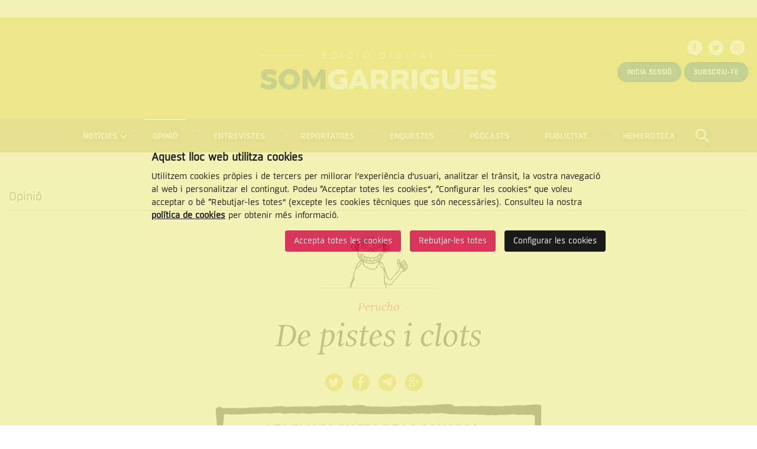

--- FILE ---
content_type: text/html; charset=UTF-8
request_url: https://www.somgarrigues.cat/opinio/4763/de-pistes-i-clots
body_size: 5653
content:
<!doctype html>
<!--[if lt IE 7]> <html class="no-js lt-ie9 lt-ie8 lt-ie7" lang="ca"> <![endif]-->
<!--[if IE 7]>    <html class="no-js lt-ie9 lt-ie8" lang="ca"> <![endif]-->
<!--[if IE 8]>    <html class="no-js lt-ie9" lang="ca"> <![endif]-->
<!--[if IE 9]>    <html class="no-js ie9" lang="ca"> <![endif]-->
<!--[if gt IE 9]><!-->
<html class="gt-ie9 no-js" lang="ca">
<!--<![endif]-->

<head>

    <meta name="author" content="SomGarrigues" />

    <meta charset="utf-8"/>

    <meta content="width=device-width, initial-scale=1" name="viewport" />

        <title>De pistes i clots | Opinió | SomGarrigues</title>

    <meta property="og:title" content="De pistes i clots | Opinió" />
    <meta property="og:type" content="website" />
    <meta property="og:site_name" content="SomGarrigues" />

    <meta name="twitter:card" content="summary_large_image">
    <meta name="twitter:title" content="De pistes i clots | Opinió" />
        <meta name="twitter:site" content="@somgarrigues">
    
    <!-- 1 Way To Avoid the Flash of Unstyled Content | Learning jQuery -->
    <script>
        // traiem la classe 'no-js'
        document.documentElement.className = document.documentElement.className.replace( /(?:^|\s)no-js(?!\S)/g , '' )
        // afegim la classe 'js'
        document.documentElement.className += ' js';
    </script>


    <meta name="description" content="" />
    <meta property="og:description" content="" />
    <meta name="twitter:description" content="">

    <link rel="canonical" href="http://www.somgarrigues.cat/opinio/4763/de-pistes-i-clots" />
    <meta property="og:url" content="http://www.somgarrigues.cat/opinio/4763/de-pistes-i-clots" />
            <meta property="og:image" content="http://www.somgarrigues.cat/media/upload/cache/pako_569_164018705019_800.jpg" />
        <meta name="twitter:image" content="http://www.somgarrigues.cat/media/upload/cache/pako_569_164018705019_800.jpg">
    

    <link rel="stylesheet" href="/media/css/app_1728633508.css"/>

            <link rel="alternate" hreflang="ca" href="http://www.somgarrigues.cat/opinio/4763/de-pistes-i-clots">


        <!-- favicons -->
    <link rel="shortcut icon" href="/favicon.ico" type="image/x-icon" />

    <link rel="apple-touch-icon" sizes="57x57" href="/media/favicons/apple-touch-icon-57x57.png">
    <link rel="apple-touch-icon" sizes="60x60" href="/media/favicons/apple-touch-icon-60x60.png">
    <link rel="apple-touch-icon" sizes="72x72" href="/media/favicons/apple-touch-icon-72x72.png">
    <link rel="apple-touch-icon" sizes="76x76" href="/media/favicons/apple-touch-icon-76x76.png">
    <link rel="apple-touch-icon" sizes="114x114" href="/media/favicons/apple-touch-icon-114x114.png">
    <link rel="apple-touch-icon" sizes="120x120" href="/media/favicons/apple-touch-icon-120x120.png">
    <link rel="apple-touch-icon" sizes="144x144" href="/media/favicons/apple-touch-icon-144x144.png">
    <link rel="apple-touch-icon" sizes="152x152" href="/media/favicons/apple-touch-icon-152x152.png">
    <link rel="apple-touch-icon" sizes="180x180" href="/media/favicons/apple-touch-icon-180x180.png">

    <link rel="icon" type="image/png" href="/media/favicons/favicon-32x32.png" sizes="32x32">
    <link rel="icon" type="image/png" href="/media/favicons/favicon-96x96.png" sizes="96x96">
    <link rel="icon" type="image/png" href="/media/favicons/android-chrome-192x192.png" sizes="192x192">
    <link rel="icon" type="image/png" href="/media/favicons/favicon-16x16.png" sizes="16x16">

    <link rel="manifest" href="/media/favicons/manifest.json">

    <meta name="msapplication-TileColor" content="#da532c">
    <meta name="msapplication-TileImage" content="/media/favicons/mstile-144x144.png">
    <meta name="theme-color" content="#ffffff">
    <!-- /favicons -->


    
<script type="application/ld+json">
{
  "@context": "http://schema.org",
  "@type": "WebSite",
  "name": "Associació Cultural Garriguenca de Comunicacions (ACGC)",
  "url": "http://www.somgarrigues.cat"
}
</script>
<script type="application/ld+json">
{
  "@context": "http://schema.org",
  "@type": "Organization",
  "url": "http://www.somgarrigues.cat",
  "name": "Associació Cultural Garriguenca de Comunicacions (ACGC)",
  "logo": "http://www.somgarrigues.cat/media/img/logo.svg",
  "address": "Carrer nou, 2 25400 LES BORGES BLANQUES Veure mapa
"
  ,"contactPoint": [{
    "@type": "ContactPoint",
    "telephone": " 973 14 24 20",
    "contactType": "customer service"
  }]
 ,"sameAs": [
"http://twitter.com/somgarrigues","http://www.facebook.com/somgarrigues" ]
}
</script>







    
    <!-- script type="text/javascript" src="//ads.vidoomy.com/somgarrigues_4910.js" ></script -->

    <script>/* <![CDATA[ */
        var urlBase = '';
    /* ]]> */</script>

<!-- Google Tag Manager -->
<script>(function(w,d,s,l,i){w[l]=w[l]||[];w[l].push({'gtm.start':
new Date().getTime(),event:'gtm.js'});var f=d.getElementsByTagName(s)[0],
j=d.createElement(s),dl=l!='dataLayer'?'&l='+l:'';j.async=true;j.src=
'https://www.googletagmanager.com/gtm.js?id='+i+dl;f.parentNode.insertBefore(j,f);
})(window,document,'script','dataLayer','GTM-5WFNSD4');</script>
<!-- End Google Tag Manager -->



<script>
    window.dataLayer = window.dataLayer || [];
    function gtag() { window.dataLayer.push(arguments); }
    gtag('consent', 'default', {
        ad_storage: 'denied',
        analytics_storage: 'denied',
        wait_for_update: 500
    });
    function cookiesAnalytics() {
        dataLayer.push({ 'event': 'cookies_analytics' });
        gtag('consent', 'update', { analytics_storage: 'granted' });
    }
function cookiesMarketing() {
   dataLayer.push({'event':'cookies_marketing'});
   gtag('consent', 'update', { ad_storage: 'granted' });
/*
  var _comscore = _comscore || [];

  _comscore.push({ c1: "2", c2: "14117633" });

  (function() {

    var s = document.createElement("script"), el = document.getElementsByTagName("script")[0]; s.async = true;

    s.src = (document.location.protocol == "https:" ? "https://sb" : "http://b") + ".scorecardresearch.com/beacon.js";

    el.parentNode.insertBefore(s, el);

  })();


    var s = document.createElement("script"), el = document.getElementsByTagName("script")[0]; s.async = true;
    s.src = '//ads.vidoomy.com/somgarrigues_4910.js';
    el.parentNode.insertBefore(s, el);

*/
  }

  var _comscore = _comscore || [];

  _comscore.push({ c1: "2", c2: "14117633" });

  (function() {

    var s = document.createElement("script"), el = document.getElementsByTagName("script")[0]; s.async = true;

    s.src = (document.location.protocol == "https:" ? "https://sb" : "http://b") + ".scorecardresearch.com/beacon.js";

    el.parentNode.insertBefore(s, el);

  })();


    var s = document.createElement("script"), el = document.getElementsByTagName("script")[0]; s.async = true;
    s.src = '//ads.vidoomy.com/somgarrigues_4910.js';
    el.parentNode.insertBefore(s, el);

</script>

<script async='async' src='https://www.googletagservices.com/tag/js/gpt.js'></script>

<script>

var googletag = googletag || {};

googletag.cmd = googletag.cmd || [];

</script>

<script>

googletag.cmd.push(function() {

googletag.defineSlot('/1092356/ACPC_somgarrigues/ldb01', [[728, 90], [970, 90], [970, 250]], 'div-gpt-ad-ldb01').addService(googletag.pubads());

googletag.defineSlot('/1092356/ACPC_somgarrigues/ldb02', [728, 90], 'div-gpt-ad-ldb02').addService(googletag.pubads());

googletag.defineSlot('/1092356/ACPC_somgarrigues/mobil01', [[320, 50], [320, 100]], 'div-gpt-ad-mobil01').addService(googletag.pubads());

googletag.defineSlot('/1092356/ACPC_somgarrigues/mobil02', [[320, 50], [320, 100]], 'div-gpt-ad-mobil02').addService(googletag.pubads());

googletag.defineSlot('/1092356/ACPC_somgarrigues/mpu1', [[300, 250], [300, 600]], 'div-gpt-ad-mpu1').addService(googletag.pubads());

googletag.defineSlot('/1092356/ACPC_somgarrigues/mpu2', [[300, 250], [300, 600]], 'div-gpt-ad-mpu2').addService(googletag.pubads());

googletag.defineSlot('/1092356/ACPC_somgarrigues/mpu3', [[300, 250], [300, 600]], 'div-gpt-ad-mpu3').addService(googletag.pubads());

googletag.defineSlot('/1092356/ACPC_somgarrigues/mpu4', [300, 250], 'div-gpt-ad-mpu4').addService(googletag.pubads());

googletag.pubads().enableSingleRequest();

googletag.pubads().collapseEmptyDivs();

googletag.enableServices();

});

</script>


<script>
var trackOutboundLink = function(category,action,label,url ) {
   gtag('event', category, {'event_action': action, 'event_label':label});
   window.open(url);
}
</script>

<script type="text/javascript" src="https://ads.vidoomy.com/somgarrigues_4910.js" async></script></head>
<body class="opinio view isDesktop ca">

<!-- Begin comScore Tag -->
<!-- Google Tag Manager (noscript) -->
<noscript><iframe src="https://www.googletagmanager.com/ns.html?id=GTM-5WFNSD4"
    height="0" width="0" style="display:none;visibility:hidden"></iframe></noscript>
    <!-- End Google Tag Manager (noscript) -->
<!-- End comScore Tag -->


    <div class="top-banner">
        <div class="row">
            <div class="columns">
                                <!-- /1092356/ACPC_somgarrigues/ldb01 -->
                <div id='div-gpt-ad-ldb01'>
                    <script>
                    googletag.cmd.push(function() { googletag.display('div-gpt-ad-ldb01'); });
                    </script>
                </div>
                            </div>
        </div>
    </div>
    <!-- skip link -->
    <a href="#main-nav" class="skip-link">Saltar al menú</a>
    <a href="#main" class="skip-link">Saltar al contingut principal</a>

    </div>
    <!-- banner -->
        <!-- end banner -->

    <div class="l-page-top">
        <!-- main-header -->
        <header class="main-header" id="top">
            <div class="row">
                <div class="column">
                    <h1 class="logo">
                        <a href="/">
                            <img srcset="/media/img/logo-somgarrigues.png 1x, /media/img/logo-somgarrigues@2x.png 2x"
                                src="/media/img/logo-somgarrigues.png"
                                alt="Som Garrigues. Edició digital" />
                        </a>

                    </h1>
                                        <ul class="social">
                                                    <li>
                                <a href="http://www.facebook.com/somgarrigues" class="xarxes-facebook"><span class="vh">Facebook</span></a>
                            </li>
                                                                            <li>
                                <a href="http://twitter.com/somgarrigues" class="xarxes-twitter"><span class="vh">Twitter</span></a>
                            </li>
                                                                                                    <li>
                                <a href="https://www.instagram.com/somgarrigues/" class="xarxes-instagram"><span class="vh">Instagram</span></a>
                            </li>
                                            </ul>
                                            <div class="user-menu">
                            <a href="/subscriptors/entra/" class="button-round button-premium-primary">Inicia sessió</a>
                            <a href="/productes-de-subscripcio" class="button-round button-premium-primary">Subscriu-te</a>
                        </div>
                                    </div>
            </div>

        </header>
        <!-- /main-header -->

        <!--main-nav-->


        <nav class="main-nav" id="main-nav" aria-label="site">
            <h2>Menú de navegació</h2>
            <svg style="display: none;">
                <symbol id="navicon" viewBox="0 0 43 43">
                    <g>
                        <!-- <rect fill="#025240" x="0" y="0" width="42" height="42"></rect>
        <rect fill="#FFFFFF" x="6" y="7.5" width="30" height="6"></rect>
        <rect fill="#FFFFFF" x="6" y="18" width="30" height="6"></rect>
        <rect fill="#FFFFFF" x="6" y="28.5" width="30" height="6"></rect> -->
                        <circle id="cercle" fill="#FFFFFF" cx="21.5" cy="21.5" r="21.5"></circle>
                        <g id="rectangles" transform="translate(9.000000, 13.000000)" fill="#CFC71C">
                            <rect id="rect-3" x="0" y="14" width="25" height="4"></rect>
                            <rect id="rect-2" x="0" y="7" width="25" height="4"></rect>
                            <rect id="rect-1" x="0" y="0" width="25" height="4"></rect>
                        </g>
                    </g>
                </symbol>
            </svg>
            <button aria-expanded="false">
                <svg>
                    <switch>
                        <use xlink:href="#navicon"></use>
                        <foreignObject height="43" width="43">
                            <img src="/media/img/menu-burguer.png" alt="" />
                        </foreignObject>
                    </switch>
                </svg>
                Menú
            </button>
        <ul class="menu">
    <li class=" has-submenu">
        <a href="/noticies/">Notícies</a>
        <ul class="submenu submenu--pos">
            <li>
                <a href="/comarca/">Comarca</a>
            </li>
            <li>
                <a href="/esports/">Esports</a>
            </li>
            <li>
                <a href="/economia/">Economia</a>
            </li>
            <li>
                <a href="/cultura/">Cultura</a>
            </li>
        </ul>
    </li>
    <li class="active">
        <a class="active" aria-current="page" href="/opinio/">Opinió</a>
    </li>
    <li>
        <a href="/entrevistes/">Entrevistes</a>
    </li>
    <li>
        <a href="/reportatges/">Reportatges</a>
    </li>
    <li>
        <a href="/enquestes/">Enquestes</a>
    </li>
    <li>
        <a href="https://open.spotify.com/show/77mv0LRag02hfhYPlKXWDt">Pòdcasts</a>
    </li>
    <li>
        <a href="/publicitat/">Publicitat</a>
    </li>
    <li>
        <a href="/hemeroteca/">Hemeroteca</a>
    </li>
    <li class="cercador">
        <a class="cercador" href="/cercador/"><span class="vh">Cercar</span></a>
    </li>
    <li class="show-for-small">
        <a class="show-for-small" href="/subscriptors/entra/">Inicia sessió</a>
    </li>
    <li class="show-for-small">
        <a class="show-for-small" href="/subscriptors/">Compte</a>
    </li>
    <li class="show-for-small">
        <a class="show-for-small" href="/productes-de-subscripcio/">Subscriu-te</a>
    </li>
    <li class="show-for-small">
        <a class="show-for-small" href="/subscriptors/surt/">Surt</a>
    </li>
</ul>
        </nav>
        <!-- /main-nav -->
        <div class="search-form" id="search__box">
            <div class="row">
                <div class="medium-9 columns medium-centered">
                     <form action="/cercador/" method="post" role="search">
                        <label for="header-search" class="vh">
                            <span>Cercar</span>
                        </label>
                        <input type="text" class="text-input" id="header-search" name="keywords" placeholder="Cerca al SomGarrigues" value="" required="">
                        <button type="button" class="search-form__clear-input"><span class="vh">Tancar</span></button>
                        <button type="submit" class="button button--last">
                            Cercar
                        </button>
                    </form>
                </div>
            </div>
        </div>

    </div>


    <!-- main-content -->
    <main class="main-content" id="main">
    
        <div class="row">
            <div class="medium-12 columns">
                 <div class="row">
                    <div class="column">
                        <span class="t1">Opinió</span>
                        <article class="article">

                            <header class="article__header">
                                <img src="/media/upload/cache/pako_pera_1487762720_100.jpg" width="100" alt="Perucho" />
                                                                 <p class="article-item__autor">Perucho</p>
                                <h1>
                                De pistes i clots                                </h1>
                                                            </header>

                            <div class="article__body text-center">

                                                                                                 <ul class="share-icons">
                                    <li>
                                        <a href="https://twitter.com/intent/tweet?text=De+pistes+i+clots http://www.somgarrigues.cat/opinio/4763/de-pistes-i-clots" class="twitter"><span class="vh">Twitter</span></a>
                                    </li>
                                    <li>
                                        <a href="http://www.facebook.com/sharer.php?u=http://www.somgarrigues.cat/opinio/4763/de-pistes-i-clots&t=De pistes i clots" class="facebook"><span class="vh">Facebook</span></a>
                                    </li>
                                    <li class="show-for-small">
                                        <a href="whatsapp://send?text=De pistes i clots http://www.somgarrigues.cat/opinio/4763/de-pistes-i-clots" class="whatsapp"><span class="vh">Whatsapp</span></a>
                                    </li>
                                    <li>
                                        <a href="https://telegram.me/share/url?url=http://www.somgarrigues.cat/opinio/4763/de-pistes-i-clots&text=De pistes i clots" class="telegram"><span class="vh">Telegram</span></a>
                                    </li>
                                    <li>
                                        <a href="https://plus.google.com/share?url=http://www.somgarrigues.cat/opinio/4763/de-pistes-i-clots" class="google"><span class="vh">Google +</span></a>
                                    </li>
                                </ul>
                                                                                                     <figure>
                                        <img src="/media/upload/cache/pako_569_164018705019_550.jpg" alt="" />
                                                                            </figure>
                                                                                                                                                                     <a href="/opinio/pako-pera" class="button button--last">Totes les vinyetes</a>
                                 
                            </div>


                        </article>
                    </div>
                                    </div>
            </div>
                    </div>
        <div class="row">
            <div class="column">
                            </div>
        </div>

    </main>
    <!-- /main-content -->



<footer class="main-footer">
    <div class="main-footer__floor-1">
        <div class="row">
            <div class="column">
                <ul class="logos-list">
                    <li>
                        <a href="http://www.premsacomarcal.cat/" class="logos-list--premsa"><span class="vh">Premsa Comarcal</span></a>
                    </li>
                    <li>
                        <a href="http://www.gencat.cat/presidencia/" class="logos-list--gencat"><span class="vh">Generalitat de Catalunya. Departament de la Presidència</span></a>
                    </li>
                    <li>
                        <a href="http://www.fpiei.es/" class="logos-list--iei"><span class="vh">Institut d'Estudis Ilerdencs</span></a>
                    </li>
                </ul>
                                <div class="main-footer__address">
                    <h2>
                        <span class="main-footer__address__logo">
                            <span class="vh">Som Garrigues</span>
                        </span>
                        <span class="main-footer__address__title">Contacte i localització</span>
                    </h2>
                    <p>
                        Carrer nou, 2 25400 LES BORGES BLANQUES&nbsp;<a href="http://maps.google.es/maps?f=q&amp;source=s_q&amp;hl=en&amp;geocode=&amp;q=Carrer+nou+2,+25400,+Les+Borges+Blanques&amp;sll=41.520473,0.868995&amp;sspn=0.001484,0.002344&amp;ie=UTF8&amp;hq=&amp;hnear=Calle+de+Nou,+2,+25400+Les+Borges+Blanques,+Lerida,+Catalonia&amp;ll=41.5205791,0.8685743&amp;spn=0.002968,0.004689&amp;z=18" rel="external" target="_blank"><strong>Veure mapa</strong></a>
 <span class="main-footer__address__tel">Telèfon:   973 14 24 20</span>                    </p>
                </div>
                <ul class="main-footer__contact">
                    <li>
                        <a href="mailto:administracio(ELIMINAR)@somgarrigues.cat">Administració</a>
                    </li>
                    <li>
                        <a href="mailto:publicitat(ELIMINAR)@somgarrigues.cat">Publicitat</a>
                    </li>
                    <li>
                        <a href="mailto:colaboracions(ELIMINAR)@somgarrigues.cat">Redacció</a>
                    </li>
                </ul>
            </div>
        </div>
    </div>
    <div class="main-footer__floor-2">
        <div class="row">
            <div class="column">
                <p class="main-footer__copy">© Associació Cultural Garriguenca de Comunicacions (ACGC)</p>
                <ul class="main-footer__links">
    <li>
        <a href="/avis-legal/">Nota legal</a>
    </li>
    <li>
        <a href="/politica-de-cookies/">Politica de cookies</a>
    </li>
    <li>
        <a href="/credits/">Crèdits</a>
    </li>
</ul>                <p class="main-footer__cc"><strong>Reconeixement – No Comercial – Compartir Igual (by-nc-sa):</strong> No es permet un ús comercial de l’obra original ni de les possibles obres derivades, la distribució de les quals s’ha de fer amb una llicència igual a la que
                    regula l’obra original.</p>
                <!-- imatge per testejar accessibilitat sprites (https://www.paciellogroup.com/blog/2012/08/notes-on-accessible-css-image-sprites/) -->
                <img src="/media/img/clear.gif" alt="" id="flag" />
                <a href="http://www.somgarrigues.cat/noticies/3980/somgarrigues-rep-el-premi-a-millor-publicacio-digital"><img src="/media/img/logo-premi.png" alt="Premis 2017 - Millor digital" class="premi"></a>
            </div>
        </div>
    </div>
</footer>
<!-- /footer -->

<!-- /1092356/ACPC_somgarrigues/ldb2_Desktop
<div id='div-gpt-ad-ldb2_Desktop'>
    <script>
        googletag.cmd.push(function() { googletag.display('div-gpt-ad-ldb2_Desktop'); });
    </script>
</div>

/1092356/ACPC_somgarrigues/ldb1_Mobil
<div id='div-gpt-ad-ldb1_Mobil'>
    <script>
        googletag.cmd.push(function() { googletag.display('div-gpt-ad-ldb1_Mobil'); });
    </script>
</div>
-->


    <script defer="defer" src="/media/js/app_1750240000.js"></script>



</body>
</html>


--- FILE ---
content_type: text/html; charset=utf-8
request_url: https://www.google.com/recaptcha/api2/aframe
body_size: 266
content:
<!DOCTYPE HTML><html><head><meta http-equiv="content-type" content="text/html; charset=UTF-8"></head><body><script nonce="tIxYAsGrOFgS7mY0yOqMkg">/** Anti-fraud and anti-abuse applications only. See google.com/recaptcha */ try{var clients={'sodar':'https://pagead2.googlesyndication.com/pagead/sodar?'};window.addEventListener("message",function(a){try{if(a.source===window.parent){var b=JSON.parse(a.data);var c=clients[b['id']];if(c){var d=document.createElement('img');d.src=c+b['params']+'&rc='+(localStorage.getItem("rc::a")?sessionStorage.getItem("rc::b"):"");window.document.body.appendChild(d);sessionStorage.setItem("rc::e",parseInt(sessionStorage.getItem("rc::e")||0)+1);localStorage.setItem("rc::h",'1764563113714');}}}catch(b){}});window.parent.postMessage("_grecaptcha_ready", "*");}catch(b){}</script></body></html>

--- FILE ---
content_type: text/css
request_url: https://www.somgarrigues.cat/media/css/app_1728633508.css
body_size: 24869
content:
@charset "UTF-8";/*! normalize.css v3.0.3 | MIT License | github.com/necolas/normalize.css */pre,textarea{overflow:auto}body,sub,sup{position:relative}.clearfix:after,.row .row.collapse:after,.row .row:after,.row:after,[class*=block-grid-]:after,hr{clear:both}html{font-family:sans-serif;-ms-text-size-adjust:100%;-webkit-text-size-adjust:100%}article,aside,details,figcaption,figure,footer,header,hgroup,main,menu,nav,section,summary{display:block}audio,canvas,progress,video{display:inline-block;vertical-align:baseline}audio:not([controls]){display:none;height:0}[hidden],template{display:none}a{background-color:transparent}a:active,a:hover{outline:0}dfn{font-style:italic}mark{background:#ff0;color:#000}sub,sup{font-size:75%;line-height:0;vertical-align:baseline}sup{top:-.5em}sub{bottom:-.25em}img{border:0;max-width:100%;height:auto;-ms-interpolation-mode:bicubic}svg:not(:root){overflow:hidden}code,kbd,pre,samp{font-family:monospace,monospace;font-size:1em}button,input,optgroup,select,textarea{color:inherit;font:inherit;margin:0}button{overflow:visible}button,select{text-transform:none}button,html input[type=button],input[type=reset],input[type=submit]{-webkit-appearance:button;cursor:pointer}button[disabled],html input[disabled]{cursor:default}button::-moz-focus-inner,input::-moz-focus-inner{border:0;padding:0}input{line-height:normal}input[type=checkbox],input[type=radio]{box-sizing:border-box;padding:0}input[type=number]::-webkit-inner-spin-button,input[type=number]::-webkit-outer-spin-button{height:auto}input[type=search]{-webkit-appearance:textfield;box-sizing:content-box}input[type=search]::-webkit-search-cancel-button,input[type=search]::-webkit-search-decoration{-webkit-appearance:none}fieldset{margin:0 2px}legend{border:0;padding:0}textarea{height:auto;min-height:50px}optgroup{font-weight:700}body,p{font-weight:400}meta.foundation-version{font-family:"/5.5.3/"}meta.foundation-mq-small{font-family:"/only screen/";width:0}meta.foundation-mq-small-only{font-family:"/only screen and (max-width: 40em)/";width:0}meta.foundation-mq-medium{font-family:"/only screen and (min-width:40.0625em)/";width:40.0625em}meta.foundation-mq-medium-only{font-family:"/only screen and (min-width:40.0625em) and (max-width:64em)/";width:40.0625em}meta.foundation-mq-large{font-family:"/only screen and (min-width:64.0625em)/";width:64.0625em}meta.foundation-mq-large-only{font-family:"/only screen and (min-width:64.0625em) and (max-width:90em)/";width:64.0625em}meta.foundation-mq-xlarge{font-family:"/only screen and (min-width:90.0625em)/";width:90.0625em}meta.foundation-mq-xlarge-only{font-family:"/only screen and (min-width:90.0625em) and (max-width:120em)/";width:90.0625em}meta.foundation-mq-xxlarge{font-family:"/only screen and (min-width:120.0625em)/";width:120.0625em}meta.foundation-data-attribute-namespace{font-family:false}body,html{height:100%;font-size:100%}*,:after,:before{box-sizing:border-box}body{background:#fff;color:#4a4a4a;cursor:auto;font-family:sisco_bookregular,Georgia,Cambria,"Times New Roman",Times,serif;font-style:normal;line-height:1.5;margin:0;padding:0}a:hover{cursor:pointer}#map_canvas embed,#map_canvas img,#map_canvas object,.map_canvas embed,.map_canvas img,.map_canvas object,.mqa-display embed,.mqa-display img,.mqa-display object{max-width:none!important}.left{float:left!important}.right{float:right!important}.clearfix:after,.clearfix:before{content:" ";display:table}.hide{display:none}.row .row.collapse:after,.row .row.collapse:before,.row .row:after,.row .row:before,.row:after,.row:before,[class*=block-grid-]:after,[class*=block-grid-]:before{content:" ";display:table}.invisible{visibility:hidden}.antialiased{-webkit-font-smoothing:antialiased;-moz-osx-font-smoothing:grayscale}img{display:inline-block;vertical-align:middle}.row{margin:0 auto;max-width:80.3125rem;width:100%}.row.collapse>.column,.row.collapse>.columns{padding-left:0;padding-right:0}.row.collapse .row{margin-left:0;margin-right:0}.row .row{margin:0 -.9375rem;max-width:none;width:auto}.row .row.collapse{margin:0;max-width:none;width:auto}.column,.columns{padding-left:.9375rem;padding-right:.9375rem;width:100%;float:left}.column+.column:last-child,.column+.columns:last-child,.columns+.column:last-child,.columns+.columns:last-child{float:right}.column+.column.end,.column+.columns.end,.columns+.column.end,.columns+.columns.end{float:left}@media only screen{.column,.columns,.small-pull-0,.small-pull-1,.small-pull-10,.small-pull-11,.small-pull-2,.small-pull-3,.small-pull-4,.small-pull-5,.small-pull-6,.small-pull-7,.small-pull-8,.small-pull-9,.small-push-0,.small-push-1,.small-push-10,.small-push-11,.small-push-2,.small-push-3,.small-push-4,.small-push-5,.small-push-7,.small-push-8,.small-push-9{position:relative}.small-push-0{left:0;right:auto}.small-pull-0{right:0;left:auto}.small-push-1{left:8.33333%;right:auto}.small-pull-1{right:8.33333%;left:auto}.small-push-2{left:16.66667%;right:auto}.small-pull-2{right:16.66667%;left:auto}.small-push-3{left:25%;right:auto}.small-pull-3{right:25%;left:auto}.small-push-4{left:33.33333%;right:auto}.small-pull-4{right:33.33333%;left:auto}.small-push-5{left:41.66667%;right:auto}.small-pull-5{right:41.66667%;left:auto}.small-push-6{position:relative;left:50%;right:auto}.small-pull-6{right:50%;left:auto}.small-push-7{left:58.33333%;right:auto}.small-pull-7{right:58.33333%;left:auto}.small-push-8{left:66.66667%;right:auto}.small-pull-8{right:66.66667%;left:auto}.small-push-9{left:75%;right:auto}.small-pull-9{right:75%;left:auto}.small-push-10{left:83.33333%;right:auto}.small-pull-10{right:83.33333%;left:auto}.small-push-11{left:91.66667%;right:auto}.small-pull-11{right:91.66667%;left:auto}.column,.columns{padding-left:.9375rem;padding-right:.9375rem;float:left}.small-1{width:8.33333%}.small-2{width:16.66667%}.small-3{width:25%}.small-4{width:33.33333%}.small-5{width:41.66667%}.small-6{width:50%}.small-7{width:58.33333%}.small-8{width:66.66667%}.small-9{width:75%}.small-10{width:83.33333%}.small-11{width:91.66667%}.small-12{width:100%}.small-offset-0{margin-left:0!important}.small-offset-1{margin-left:8.33333%!important}.small-offset-2{margin-left:16.66667%!important}.small-offset-3{margin-left:25%!important}.small-offset-4{margin-left:33.33333%!important}.small-offset-5{margin-left:41.66667%!important}.small-offset-6{margin-left:50%!important}.small-offset-7{margin-left:58.33333%!important}.small-offset-8{margin-left:66.66667%!important}.small-offset-9{margin-left:75%!important}.small-offset-10{margin-left:83.33333%!important}.small-offset-11{margin-left:91.66667%!important}.small-reset-order{float:left;left:auto;margin-left:0;margin-right:0;right:auto}.column.small-centered,.columns.small-centered{margin-left:auto;margin-right:auto;float:none}.column.small-uncentered,.columns.small-uncentered{float:left;margin-left:0;margin-right:0}.column.small-centered:last-child,.columns.small-centered:last-child{float:none}.column.small-uncentered:last-child,.columns.small-uncentered:last-child{float:left}.column.small-uncentered.opposite,.columns.small-uncentered.opposite{float:right}.row.small-collapse>.column,.row.small-collapse>.columns{padding-left:0;padding-right:0}.row.small-collapse .row{margin-left:0;margin-right:0}.row.small-uncollapse>.column,.row.small-uncollapse>.columns{padding-left:.9375rem;padding-right:.9375rem;float:left}}@media only screen and (min-width:40.0625em){.medium-pull-0,.medium-pull-1,.medium-pull-10,.medium-pull-11,.medium-pull-2,.medium-pull-3,.medium-pull-4,.medium-pull-5,.medium-pull-6,.medium-pull-7,.medium-pull-8,.medium-pull-9,.medium-push-0,.medium-push-1,.medium-push-10,.medium-push-11,.medium-push-2,.medium-push-3,.medium-push-4,.medium-push-5,.medium-push-6,.medium-push-7,.medium-push-8,.medium-push-9,.pull-0,.pull-1,.pull-10,.pull-11,.pull-2,.pull-3,.pull-4,.pull-5,.pull-6,.pull-7,.pull-8,.pull-9,.push-0,.push-1,.push-10,.push-11,.push-2,.push-3,.push-4,.push-5,.push-6,.push-7,.push-8,.push-9{position:relative}.medium-push-0{left:0;right:auto}.medium-pull-0{right:0;left:auto}.medium-push-1{left:8.33333%;right:auto}.medium-pull-1{right:8.33333%;left:auto}.medium-push-2{left:16.66667%;right:auto}.medium-pull-2{right:16.66667%;left:auto}.medium-push-3{left:25%;right:auto}.medium-pull-3{right:25%;left:auto}.medium-push-4{left:33.33333%;right:auto}.medium-pull-4{right:33.33333%;left:auto}.medium-push-5{left:41.66667%;right:auto}.medium-pull-5{right:41.66667%;left:auto}.medium-push-6{left:50%;right:auto}.medium-pull-6{right:50%;left:auto}.medium-push-7{left:58.33333%;right:auto}.medium-pull-7{right:58.33333%;left:auto}.medium-push-8{left:66.66667%;right:auto}.medium-pull-8{right:66.66667%;left:auto}.medium-push-9{left:75%;right:auto}.medium-pull-9{right:75%;left:auto}.medium-push-10{left:83.33333%;right:auto}.medium-pull-10{right:83.33333%;left:auto}.medium-push-11{left:91.66667%;right:auto}.medium-pull-11{right:91.66667%;left:auto}.column,.columns{position:relative;padding-left:.9375rem;padding-right:.9375rem;float:left}.medium-1{width:8.33333%}.medium-2{width:16.66667%}.medium-3{width:25%}.medium-4{width:33.33333%}.medium-5{width:41.66667%}.medium-6{width:50%}.medium-7{width:58.33333%}.medium-8{width:66.66667%}.medium-9{width:75%}.medium-10{width:83.33333%}.medium-11{width:91.66667%}.medium-12{width:100%}.medium-offset-0{margin-left:0!important}.medium-offset-1{margin-left:8.33333%!important}.medium-offset-2{margin-left:16.66667%!important}.medium-offset-3{margin-left:25%!important}.medium-offset-4{margin-left:33.33333%!important}.medium-offset-5{margin-left:41.66667%!important}.medium-offset-6{margin-left:50%!important}.medium-offset-7{margin-left:58.33333%!important}.medium-offset-8{margin-left:66.66667%!important}.medium-offset-9{margin-left:75%!important}.medium-offset-10{margin-left:83.33333%!important}.medium-offset-11{margin-left:91.66667%!important}.medium-reset-order{float:left;left:auto;margin-left:0;margin-right:0;right:auto}.column.medium-centered,.columns.medium-centered{margin-left:auto;margin-right:auto;float:none}.column.medium-uncentered,.columns.medium-uncentered{float:left;margin-left:0;margin-right:0}.column.medium-centered:last-child,.columns.medium-centered:last-child{float:none}.column.medium-uncentered:last-child,.columns.medium-uncentered:last-child{float:left}.column.medium-uncentered.opposite,.columns.medium-uncentered.opposite{float:right}.row.medium-collapse>.column,.row.medium-collapse>.columns{padding-left:0;padding-right:0}.row.medium-collapse .row{margin-left:0;margin-right:0}.row.medium-uncollapse>.column,.row.medium-uncollapse>.columns{padding-left:.9375rem;padding-right:.9375rem;float:left}.push-0{left:0;right:auto}.pull-0{right:0;left:auto}.push-1{left:8.33333%;right:auto}.pull-1{right:8.33333%;left:auto}.push-2{left:16.66667%;right:auto}.pull-2{right:16.66667%;left:auto}.push-3{left:25%;right:auto}.pull-3{right:25%;left:auto}.push-4{left:33.33333%;right:auto}.pull-4{right:33.33333%;left:auto}.push-5{left:41.66667%;right:auto}.pull-5{right:41.66667%;left:auto}.push-6{left:50%;right:auto}.pull-6{right:50%;left:auto}.push-7{left:58.33333%;right:auto}.pull-7{right:58.33333%;left:auto}.push-8{left:66.66667%;right:auto}.pull-8{right:66.66667%;left:auto}.push-9{left:75%;right:auto}.pull-9{right:75%;left:auto}.push-10{left:83.33333%;right:auto}.pull-10{right:83.33333%;left:auto}.push-11{left:91.66667%;right:auto}.pull-11{right:91.66667%;left:auto}}@media only screen and (min-width:64.0625em){.large-pull-0,.large-pull-1,.large-pull-10,.large-pull-11,.large-pull-2,.large-pull-3,.large-pull-4,.large-pull-5,.large-pull-6,.large-pull-7,.large-pull-8,.large-pull-9,.large-push-0,.large-push-1,.large-push-10,.large-push-11,.large-push-2,.large-push-3,.large-push-4,.large-push-5,.large-push-6,.large-push-7,.large-push-8,.large-push-9,.pull-0,.pull-1,.pull-10,.pull-11,.pull-2,.pull-3,.pull-4,.pull-5,.pull-6,.pull-7,.pull-8,.pull-9,.push-0,.push-1,.push-10,.push-11,.push-2,.push-3,.push-4,.push-5,.push-6,.push-7,.push-8,.push-9{position:relative}.large-push-0{left:0;right:auto}.large-pull-0{right:0;left:auto}.large-push-1{left:8.33333%;right:auto}.large-pull-1{right:8.33333%;left:auto}.large-push-2{left:16.66667%;right:auto}.large-pull-2{right:16.66667%;left:auto}.large-push-3{left:25%;right:auto}.large-pull-3{right:25%;left:auto}.large-push-4{left:33.33333%;right:auto}.large-pull-4{right:33.33333%;left:auto}.large-push-5{left:41.66667%;right:auto}.large-pull-5{right:41.66667%;left:auto}.large-push-6{left:50%;right:auto}.large-pull-6{right:50%;left:auto}.large-push-7{left:58.33333%;right:auto}.large-pull-7{right:58.33333%;left:auto}.large-push-8{left:66.66667%;right:auto}.large-pull-8{right:66.66667%;left:auto}.large-push-9{left:75%;right:auto}.large-pull-9{right:75%;left:auto}.large-push-10{left:83.33333%;right:auto}.large-pull-10{right:83.33333%;left:auto}.large-push-11{left:91.66667%;right:auto}.large-pull-11{right:91.66667%;left:auto}.column,.columns{position:relative;padding-left:.9375rem;padding-right:.9375rem;float:left}.large-1{width:8.33333%}.large-2{width:16.66667%}.large-3{width:25%}.large-4{width:33.33333%}.large-5{width:41.66667%}.large-6{width:50%}.large-7{width:58.33333%}.large-8{width:66.66667%}.large-9{width:75%}.large-10{width:83.33333%}.large-11{width:91.66667%}.large-12{width:100%}.large-offset-0{margin-left:0!important}.large-offset-1{margin-left:8.33333%!important}.large-offset-2{margin-left:16.66667%!important}.large-offset-3{margin-left:25%!important}.large-offset-4{margin-left:33.33333%!important}.large-offset-5{margin-left:41.66667%!important}.large-offset-6{margin-left:50%!important}.large-offset-7{margin-left:58.33333%!important}.large-offset-8{margin-left:66.66667%!important}.large-offset-9{margin-left:75%!important}.large-offset-10{margin-left:83.33333%!important}.large-offset-11{margin-left:91.66667%!important}.large-reset-order{float:left;left:auto;margin-left:0;margin-right:0;right:auto}.column.large-centered,.columns.large-centered{margin-left:auto;margin-right:auto;float:none}.column.large-uncentered,.columns.large-uncentered{float:left;margin-left:0;margin-right:0}.column.large-centered:last-child,.columns.large-centered:last-child{float:none}.column.large-uncentered:last-child,.columns.large-uncentered:last-child{float:left}.column.large-uncentered.opposite,.columns.large-uncentered.opposite{float:right}.row.large-collapse>.column,.row.large-collapse>.columns{padding-left:0;padding-right:0}.row.large-collapse .row{margin-left:0;margin-right:0}.row.large-uncollapse>.column,.row.large-uncollapse>.columns{padding-left:.9375rem;padding-right:.9375rem;float:left}.push-0{left:0;right:auto}.pull-0{right:0;left:auto}.push-1{left:8.33333%;right:auto}.pull-1{right:8.33333%;left:auto}.push-2{left:16.66667%;right:auto}.pull-2{right:16.66667%;left:auto}.push-3{left:25%;right:auto}.pull-3{right:25%;left:auto}.push-4{left:33.33333%;right:auto}.pull-4{right:33.33333%;left:auto}.push-5{left:41.66667%;right:auto}.pull-5{right:41.66667%;left:auto}.push-6{left:50%;right:auto}.pull-6{right:50%;left:auto}.push-7{left:58.33333%;right:auto}.pull-7{right:58.33333%;left:auto}.push-8{left:66.66667%;right:auto}.pull-8{right:66.66667%;left:auto}.push-9{left:75%;right:auto}.pull-9{right:75%;left:auto}.push-10{left:83.33333%;right:auto}.pull-10{right:83.33333%;left:auto}.push-11{left:91.66667%;right:auto}.pull-11{right:91.66667%;left:auto}}[class*=block-grid-]{display:block;padding:0;margin:0 -.625rem}[class*=block-grid-]>li{display:block;float:left;height:auto;padding:0 .625rem 1.25rem}@media only screen{.small-block-grid-1>li{list-style:none;width:100%}.small-block-grid-1>li:nth-of-type(1n){clear:none}.small-block-grid-1>li:nth-of-type(1n+1){clear:both}.small-block-grid-2>li{list-style:none;width:50%}.small-block-grid-2>li:nth-of-type(1n){clear:none}.small-block-grid-2>li:nth-of-type(2n+1){clear:both}.small-block-grid-3>li{list-style:none;width:33.33333%}.small-block-grid-3>li:nth-of-type(1n){clear:none}.small-block-grid-3>li:nth-of-type(3n+1){clear:both}.small-block-grid-4>li{list-style:none;width:25%}.small-block-grid-4>li:nth-of-type(1n){clear:none}.small-block-grid-4>li:nth-of-type(4n+1){clear:both}.small-block-grid-5>li{list-style:none;width:20%}.small-block-grid-5>li:nth-of-type(1n){clear:none}.small-block-grid-5>li:nth-of-type(5n+1){clear:both}.small-block-grid-6>li{list-style:none;width:16.66667%}.small-block-grid-6>li:nth-of-type(1n){clear:none}.small-block-grid-6>li:nth-of-type(6n+1){clear:both}.small-block-grid-7>li{list-style:none;width:14.28571%}.small-block-grid-7>li:nth-of-type(1n){clear:none}.small-block-grid-7>li:nth-of-type(7n+1){clear:both}.small-block-grid-8>li{list-style:none;width:12.5%}.small-block-grid-8>li:nth-of-type(1n){clear:none}.small-block-grid-8>li:nth-of-type(8n+1){clear:both}.small-block-grid-9>li{list-style:none;width:11.11111%}.small-block-grid-9>li:nth-of-type(1n){clear:none}.small-block-grid-9>li:nth-of-type(9n+1){clear:both}.small-block-grid-10>li{list-style:none;width:10%}.small-block-grid-10>li:nth-of-type(1n){clear:none}.small-block-grid-10>li:nth-of-type(10n+1){clear:both}.small-block-grid-11>li{list-style:none;width:9.09091%}.small-block-grid-11>li:nth-of-type(1n){clear:none}.small-block-grid-11>li:nth-of-type(11n+1){clear:both}.small-block-grid-12>li{list-style:none;width:8.33333%}.small-block-grid-12>li:nth-of-type(1n){clear:none}.small-block-grid-12>li:nth-of-type(12n+1){clear:both}}@media only screen and (min-width:40.0625em){.medium-block-grid-1>li{list-style:none;width:100%}.medium-block-grid-1>li:nth-of-type(1n){clear:none}.medium-block-grid-1>li:nth-of-type(1n+1){clear:both}.medium-block-grid-2>li{list-style:none;width:50%}.medium-block-grid-2>li:nth-of-type(1n){clear:none}.medium-block-grid-2>li:nth-of-type(2n+1){clear:both}.medium-block-grid-3>li{list-style:none;width:33.33333%}.medium-block-grid-3>li:nth-of-type(1n){clear:none}.medium-block-grid-3>li:nth-of-type(3n+1){clear:both}.medium-block-grid-4>li{list-style:none;width:25%}.medium-block-grid-4>li:nth-of-type(1n){clear:none}.medium-block-grid-4>li:nth-of-type(4n+1){clear:both}.medium-block-grid-5>li{list-style:none;width:20%}.medium-block-grid-5>li:nth-of-type(1n){clear:none}.medium-block-grid-5>li:nth-of-type(5n+1){clear:both}.medium-block-grid-6>li{list-style:none;width:16.66667%}.medium-block-grid-6>li:nth-of-type(1n){clear:none}.medium-block-grid-6>li:nth-of-type(6n+1){clear:both}.medium-block-grid-7>li{list-style:none;width:14.28571%}.medium-block-grid-7>li:nth-of-type(1n){clear:none}.medium-block-grid-7>li:nth-of-type(7n+1){clear:both}.medium-block-grid-8>li{list-style:none;width:12.5%}.medium-block-grid-8>li:nth-of-type(1n){clear:none}.medium-block-grid-8>li:nth-of-type(8n+1){clear:both}.medium-block-grid-9>li{list-style:none;width:11.11111%}.medium-block-grid-9>li:nth-of-type(1n){clear:none}.medium-block-grid-9>li:nth-of-type(9n+1){clear:both}.medium-block-grid-10>li{list-style:none;width:10%}.medium-block-grid-10>li:nth-of-type(1n){clear:none}.medium-block-grid-10>li:nth-of-type(10n+1){clear:both}.medium-block-grid-11>li{list-style:none;width:9.09091%}.medium-block-grid-11>li:nth-of-type(1n){clear:none}.medium-block-grid-11>li:nth-of-type(11n+1){clear:both}.medium-block-grid-12>li{list-style:none;width:8.33333%}.medium-block-grid-12>li:nth-of-type(1n){clear:none}.medium-block-grid-12>li:nth-of-type(12n+1){clear:both}}@media only screen and (min-width:64.0625em){.large-block-grid-1>li{list-style:none;width:100%}.large-block-grid-1>li:nth-of-type(1n){clear:none}.large-block-grid-1>li:nth-of-type(1n+1){clear:both}.large-block-grid-2>li{list-style:none;width:50%}.large-block-grid-2>li:nth-of-type(1n){clear:none}.large-block-grid-2>li:nth-of-type(2n+1){clear:both}.large-block-grid-3>li{list-style:none;width:33.33333%}.large-block-grid-3>li:nth-of-type(1n){clear:none}.large-block-grid-3>li:nth-of-type(3n+1){clear:both}.large-block-grid-4>li{list-style:none;width:25%}.large-block-grid-4>li:nth-of-type(1n){clear:none}.large-block-grid-4>li:nth-of-type(4n+1){clear:both}.large-block-grid-5>li{list-style:none;width:20%}.large-block-grid-5>li:nth-of-type(1n){clear:none}.large-block-grid-5>li:nth-of-type(5n+1){clear:both}.large-block-grid-6>li{list-style:none;width:16.66667%}.large-block-grid-6>li:nth-of-type(1n){clear:none}.large-block-grid-6>li:nth-of-type(6n+1){clear:both}.large-block-grid-7>li{list-style:none;width:14.28571%}.large-block-grid-7>li:nth-of-type(1n){clear:none}.large-block-grid-7>li:nth-of-type(7n+1){clear:both}.large-block-grid-8>li{list-style:none;width:12.5%}.large-block-grid-8>li:nth-of-type(1n){clear:none}.large-block-grid-8>li:nth-of-type(8n+1){clear:both}.large-block-grid-9>li{list-style:none;width:11.11111%}.large-block-grid-9>li:nth-of-type(1n){clear:none}.large-block-grid-9>li:nth-of-type(9n+1){clear:both}.large-block-grid-10>li{list-style:none;width:10%}.large-block-grid-10>li:nth-of-type(1n){clear:none}.large-block-grid-10>li:nth-of-type(10n+1){clear:both}.large-block-grid-11>li{list-style:none;width:9.09091%}.large-block-grid-11>li:nth-of-type(1n){clear:none}.large-block-grid-11>li:nth-of-type(11n+1){clear:both}.large-block-grid-12>li{list-style:none;width:8.33333%}.large-block-grid-12>li:nth-of-type(1n){clear:none}.large-block-grid-12>li:nth-of-type(12n+1){clear:both}}.inline-list{list-style:none;margin-top:0;margin-bottom:1.0625rem;margin-left:-1.375rem;margin-right:0;overflow:hidden;padding:0}.inline-list>li{display:block;float:left;list-style:none;margin-left:1.375rem}.inline-list>li>*{display:block}ul.pagination{display:block;margin-left:-.3125rem;min-height:1.5rem}ul.pagination li{color:#222;height:1.5rem;margin-left:.3125rem}ul.pagination li a,ul.pagination li button{border-radius:3px;transition:background-color .3s ease-out;background:0 0;color:#999;display:block;font-size:1em;font-weight:400;line-height:inherit;padding:.0625rem .625rem}ul.pagination li a:focus,ul.pagination li button:focus,ul.pagination li:hover a,ul.pagination li:hover button{background:#e6e6e6}ul.pagination li.unavailable a,ul.pagination li.unavailable button{cursor:default;color:#999;pointer-events:none}ul.pagination li.unavailable a:focus,ul.pagination li.unavailable button:focus,ul.pagination li.unavailable:hover a,ul.pagination li.unavailable:hover button{background:0 0}ul.pagination li.current a,ul.pagination li.current button{background:#CFC61C;color:#FFF;cursor:default;font-weight:700}ul.pagination li.current a:focus,ul.pagination li.current a:hover,ul.pagination li.current button:focus,ul.pagination li.current button:hover{background:#CFC61C}.pagination-centered{text-align:center}.pagination-centered ul.pagination li{display:inline-block;float:none}table{border-collapse:collapse;border-spacing:0;background:#FFF;border:1px solid #DDD;margin-bottom:1.25rem;table-layout:auto}table caption{background:0 0;color:#222;font-size:1rem;font-weight:700}table tfoot,table thead{background:#F5F5F5}table tfoot tr td,table tfoot tr th,table thead tr td,table thead tr th{color:#222;font-size:.875rem;font-weight:700;padding:.5rem .625rem .625rem}table tr td,table tr th{color:#222;font-size:.875rem;padding:.5625rem .625rem;text-align:left}table tr.alt,table tr.even,table tr:nth-of-type(even){background:#F9F9F9}table tbody tr td,table tbody tr th,table tfoot tr td,table tfoot tr th,table thead tr th,table tr td{display:table-cell;line-height:1.125rem}.caixetaSomEsports div.noticies{background-color:#f4c8bc;padding:0 0 20px;margin-bottom:2.5em}.caixetaSomEsports div.noticies span.logo{display:block;width:100%;height:80px;background-color:#ED7900;text-align:center;padding:25px 0}.caixetaSomEsports div.noticies span.logo img{max-width:70%}.caixetaSomEsports div.noticies ul{margin-left:0;list-style-type:none;padding:24px 24px 0}.caixetaSomEsports div.noticies ul li{list-style-type:none;border-bottom:solid 1px #FFF;font-size:1em;padding:0 0 10px;margin-bottom:16px}.caixetaSomEsports div.noticies ul li:before{display:none!important}.caixetaSomEsports div.noticies ul li h4{font-size:18px;font-weight:700;color:#000;font-family:poblabold}.caixetaSomEsports div.noticies ul li h4 a{text-decoration:none;color:#000}.caixetaSomEsports div.noticies div.mesnotis{background-color:#ED7900;width:178px;height:34px;padding:10px;margin:0 auto;text-align:center}.caixetaSomEsports div.noticies div.mesnotis a{font-family:sisco_demiboldregular;font-size:12px;font-weight:600;text-align:center;color:#FFF;text-decoration:none;display:block}.text-left{text-align:left!important}.text-right{text-align:right!important}.text-center{text-align:center!important}.text-justify{text-align:justify!important}@media only screen and (max-width:40em){.small-only-text-left{text-align:left!important}.small-only-text-right{text-align:right!important}.small-only-text-center{text-align:center!important}.small-only-text-justify{text-align:justify!important}}@media only screen{.small-text-left{text-align:left!important}.small-text-right{text-align:right!important}.small-text-center{text-align:center!important}.small-text-justify{text-align:justify!important}}@media only screen and (min-width:40.0625em) and (max-width:64em){.medium-only-text-left{text-align:left!important}.medium-only-text-right{text-align:right!important}.medium-only-text-center{text-align:center!important}.medium-only-text-justify{text-align:justify!important}}@media only screen and (min-width:40.0625em){.medium-text-left{text-align:left!important}.medium-text-right{text-align:right!important}.medium-text-center{text-align:center!important}.medium-text-justify{text-align:justify!important}}@media only screen and (min-width:64.0625em) and (max-width:90em){.large-only-text-left{text-align:left!important}.large-only-text-right{text-align:right!important}.large-only-text-center{text-align:center!important}.large-only-text-justify{text-align:justify!important}}@media only screen and (min-width:64.0625em){.large-text-left{text-align:left!important}.large-text-right{text-align:right!important}.large-text-center{text-align:center!important}.large-text-justify{text-align:justify!important}}@media only screen and (min-width:90.0625em) and (max-width:120em){.xlarge-only-text-left{text-align:left!important}.xlarge-only-text-right{text-align:right!important}.xlarge-only-text-center{text-align:center!important}.xlarge-only-text-justify{text-align:justify!important}}@media only screen and (min-width:90.0625em){.xlarge-text-left{text-align:left!important}.xlarge-text-right{text-align:right!important}.xlarge-text-center{text-align:center!important}.xlarge-text-justify{text-align:justify!important}}@media only screen and (min-width:120.0625em) and (max-width:6249999.9375em){.xxlarge-only-text-left{text-align:left!important}.xxlarge-only-text-right{text-align:right!important}.xxlarge-only-text-center{text-align:center!important}.xxlarge-only-text-justify{text-align:justify!important}}blockquote,dd,div,dl,dt,form,h1,h2,h3,h4,h5,h6,li,ol,p,pre,td,th,ul{margin:0;padding:0}a{line-height:inherit}a img{border:none}p{font-family:inherit;line-height:1.6;margin-bottom:.9375rem;text-rendering:optimizeLegibility}.subheader,h1,h2,h3,h4,h5,h6{margin-bottom:.5rem;font-weight:400}p aside{font-size:.875rem;font-style:italic;line-height:1.35}h1,h2,h3,h4,h5,h6{color:#4a4a4a;font-family:sisco_bookregular,Georgia,Cambria,"Times New Roman",Times,serif;font-style:normal;line-height:1.2;margin-top:0;text-rendering:optimizeLegibility}h1 small,h2 small,h3 small,h4 small,h5 small,h6 small{color:#898989;font-size:60%;line-height:0}h4,h5{font-size:1.125rem}h6{font-size:1rem}.subheader{line-height:1.4;color:#898989;margin-top:.2rem}b,em,i,small,strong{line-height:inherit}hr{box-sizing:content-box;border:solid #DDD;border-width:1px 0 0;height:0;margin:1.25rem 0 1.1875rem}em,i{font-style:italic}small{font-size:60%}code{background-color:#82fce1;border-color:#5dfbd7;border-style:solid;border-width:1px;color:#333;font-family:Consolas,"Liberation Mono",Courier,monospace;font-weight:400;padding:.125rem .3125rem .0625rem}.vcard .fn,.vevent .summary,.vevent abbr,dl dt{font-weight:700}dl,ol,ul{font-family:inherit;line-height:1.6;list-style-position:outside;margin-bottom:.9375rem}ul{margin-left:1.1rem}ul li ol,ul li ul{margin-left:1.25rem;margin-bottom:0}ul.circle,ul.disc,ul.square{margin-left:1.1rem}ul.circle li ul,ul.disc li ul,ul.square li ul{list-style:inherit}ul.square{list-style-type:square}ul.circle{list-style-type:circle}ul.disc{list-style-type:disc}ol{margin-left:1.4rem}ol li ol,ol li ul{margin-left:1.25rem;margin-bottom:0}.no-bullet{list-style-type:none;margin-left:0}.no-bullet li ol,.no-bullet li ul{margin-left:1.25rem;margin-bottom:0;list-style:none}dl dt{margin-bottom:.3rem}dl dd{margin-bottom:.75rem}abbr,acronym{text-transform:uppercase;font-size:90%;color:#4a4a4a;cursor:help}abbr{text-transform:none}abbr[title]{border-bottom:1px dotted #DDD}blockquote{margin:0 0 .9375rem;padding:.5625rem 1.25rem 0 1.1875rem;border-left:1px solid #DDD}blockquote cite{display:block;font-size:.8125rem;color:#747474}blockquote cite:before{content:"\2014 \0020"}blockquote cite a,blockquote cite a:visited{color:#747474}blockquote,blockquote p{line-height:1.6;color:#898989}.vcard{display:inline-block;margin:0 0 1.25rem;border:1px solid #DDD;padding:.625rem .75rem}.vcard li{margin:0;display:block}.vcard .fn{font-size:.9375rem}.vevent abbr{cursor:default;text-decoration:none;border:none;padding:0 .0625rem}@media print{blockquote,img,pre,tr{page-break-inside:avoid}*{background:0 0!important;color:#000!important;box-shadow:none!important;text-shadow:none!important}a,a:visited{text-decoration:underline}a[href]:after{content:" (" attr(href) ")"}abbr[title]:after{content:" (" attr(title) ")"}.ir a:after,a[href^="javascript:"]:after,a[href^="#"]:after{content:""}blockquote,pre{border:1px solid #999}thead{display:table-header-group}img{max-width:100%!important}@page{margin:.34in}h2,h3,p{orphans:3;widows:3}h2,h3{page-break-after:avoid}}.banner div,.banner div video{max-width:100%}@media only screen{.hide-for-large,.hide-for-large-only,.hide-for-large-up,.hide-for-medium,.hide-for-medium-only,.hide-for-medium-up,.hide-for-xlarge,.hide-for-xlarge-only,.hide-for-xlarge-up,.hide-for-xxlarge,.hide-for-xxlarge-only,.hide-for-xxlarge-up,.show-for-large-down,.show-for-medium-down,.show-for-small,.show-for-small-down,.show-for-small-only,.show-for-small-up,.show-for-xlarge-down,.show-for-xxlarge-down{display:inherit!important}.hide-for-large-down,.hide-for-medium-down,.hide-for-small,.hide-for-small-down,.hide-for-small-only,.hide-for-small-up,.hide-for-xlarge-down,.hide-for-xxlarge-down,.show-for-large,.show-for-large-only,.show-for-large-up,.show-for-medium,.show-for-medium-only,.show-for-medium-up,.show-for-xlarge,.show-for-xlarge-only,.show-for-xlarge-up,.show-for-xxlarge,.show-for-xxlarge-only,.show-for-xxlarge-up{display:none!important}.hidden-for-large,.hidden-for-large-only,.hidden-for-large-up,.hidden-for-medium,.hidden-for-medium-only,.hidden-for-medium-up,.hidden-for-xlarge,.hidden-for-xlarge-only,.hidden-for-xlarge-up,.hidden-for-xxlarge,.hidden-for-xxlarge-only,.hidden-for-xxlarge-up,.visible-for-large-down,.visible-for-medium-down,.visible-for-small,.visible-for-small-down,.visible-for-small-only,.visible-for-small-up,.visible-for-xlarge-down,.visible-for-xxlarge-down{position:static!important;height:auto;width:auto;overflow:visible;clip:auto}.hidden-for-large-down,.hidden-for-medium-down,.hidden-for-small,.hidden-for-small-down,.hidden-for-small-only,.hidden-for-small-up,.hidden-for-xlarge-down,.hidden-for-xxlarge-down,.visible-for-large,.visible-for-large-only,.visible-for-large-up,.visible-for-medium,.visible-for-medium-only,.visible-for-medium-up,.visible-for-xlarge,.visible-for-xlarge-only,.visible-for-xlarge-up,.visible-for-xxlarge,.visible-for-xxlarge-only,.visible-for-xxlarge-up{clip:rect(1px,1px,1px,1px);height:1px;overflow:hidden;position:absolute!important;width:1px}table.hide-for-large,table.hide-for-large-only,table.hide-for-large-up,table.hide-for-medium,table.hide-for-medium-only,table.hide-for-medium-up,table.hide-for-xlarge,table.hide-for-xlarge-only,table.hide-for-xlarge-up,table.hide-for-xxlarge,table.hide-for-xxlarge-only,table.hide-for-xxlarge-up,table.show-for-large-down,table.show-for-medium-down,table.show-for-small,table.show-for-small-down,table.show-for-small-only,table.show-for-small-up,table.show-for-xlarge-down,table.show-for-xxlarge-down{display:table!important}thead.hide-for-large,thead.hide-for-large-only,thead.hide-for-large-up,thead.hide-for-medium,thead.hide-for-medium-only,thead.hide-for-medium-up,thead.hide-for-xlarge,thead.hide-for-xlarge-only,thead.hide-for-xlarge-up,thead.hide-for-xxlarge,thead.hide-for-xxlarge-only,thead.hide-for-xxlarge-up,thead.show-for-large-down,thead.show-for-medium-down,thead.show-for-small,thead.show-for-small-down,thead.show-for-small-only,thead.show-for-small-up,thead.show-for-xlarge-down,thead.show-for-xxlarge-down{display:table-header-group!important}tbody.hide-for-large,tbody.hide-for-large-only,tbody.hide-for-large-up,tbody.hide-for-medium,tbody.hide-for-medium-only,tbody.hide-for-medium-up,tbody.hide-for-xlarge,tbody.hide-for-xlarge-only,tbody.hide-for-xlarge-up,tbody.hide-for-xxlarge,tbody.hide-for-xxlarge-only,tbody.hide-for-xxlarge-up,tbody.show-for-large-down,tbody.show-for-medium-down,tbody.show-for-small,tbody.show-for-small-down,tbody.show-for-small-only,tbody.show-for-small-up,tbody.show-for-xlarge-down,tbody.show-for-xxlarge-down{display:table-row-group!important}tr.hide-for-large,tr.hide-for-large-only,tr.hide-for-large-up,tr.hide-for-medium,tr.hide-for-medium-only,tr.hide-for-medium-up,tr.hide-for-xlarge,tr.hide-for-xlarge-only,tr.hide-for-xlarge-up,tr.hide-for-xxlarge,tr.hide-for-xxlarge-only,tr.hide-for-xxlarge-up,tr.show-for-large-down,tr.show-for-medium-down,tr.show-for-small,tr.show-for-small-down,tr.show-for-small-only,tr.show-for-small-up,tr.show-for-xlarge-down,tr.show-for-xxlarge-down{display:table-row}td.hide-for-large,td.hide-for-large-only,td.hide-for-large-up,td.hide-for-medium,td.hide-for-medium-only,td.hide-for-medium-up,td.hide-for-xlarge,td.hide-for-xlarge-only,td.hide-for-xlarge-up,td.hide-for-xxlarge,td.hide-for-xxlarge-only,td.hide-for-xxlarge-up,td.show-for-large-down,td.show-for-medium-down,td.show-for-small,td.show-for-small-down,td.show-for-small-only,td.show-for-small-up,td.show-for-xlarge-down,td.show-for-xxlarge-down,th.hide-for-large,th.hide-for-large-only,th.hide-for-large-up,th.hide-for-medium,th.hide-for-medium-only,th.hide-for-medium-up,th.hide-for-xlarge,th.hide-for-xlarge-only,th.hide-for-xlarge-up,th.hide-for-xxlarge,th.hide-for-xxlarge-only,th.hide-for-xxlarge-up,th.show-for-large-down,th.show-for-medium-down,th.show-for-small,th.show-for-small-down,th.show-for-small-only,th.show-for-small-up,th.show-for-xlarge-down,th.show-for-xxlarge-down{display:table-cell!important}}@media only screen and (min-width:40.0625em){h1,h2,h3,h4,h5,h6{line-height:1.2}h1{font-size:2.75rem}h2{font-size:2.3125rem}h3{font-size:1.6875rem}h4{font-size:1.4375rem}h5{font-size:1.125rem}h6{font-size:1rem}.hide-for-large,.hide-for-large-only,.hide-for-large-up,.hide-for-small,.hide-for-small-down,.hide-for-small-only,.hide-for-xlarge,.hide-for-xlarge-only,.hide-for-xlarge-up,.hide-for-xxlarge,.hide-for-xxlarge-only,.hide-for-xxlarge-up,.show-for-large-down,.show-for-medium,.show-for-medium-down,.show-for-medium-only,.show-for-medium-up,.show-for-small-up,.show-for-xlarge-down,.show-for-xxlarge-down{display:inherit!important}.hide-for-large-down,.hide-for-medium,.hide-for-medium-down,.hide-for-medium-only,.hide-for-medium-up,.hide-for-small-up,.hide-for-xlarge-down,.hide-for-xxlarge-down,.show-for-large,.show-for-large-only,.show-for-large-up,.show-for-small,.show-for-small-down,.show-for-small-only,.show-for-xlarge,.show-for-xlarge-only,.show-for-xlarge-up,.show-for-xxlarge,.show-for-xxlarge-only,.show-for-xxlarge-up{display:none!important}.hidden-for-large,.hidden-for-large-only,.hidden-for-large-up,.hidden-for-small,.hidden-for-small-down,.hidden-for-small-only,.hidden-for-xlarge,.hidden-for-xlarge-only,.hidden-for-xlarge-up,.hidden-for-xxlarge,.hidden-for-xxlarge-only,.hidden-for-xxlarge-up,.visible-for-large-down,.visible-for-medium,.visible-for-medium-down,.visible-for-medium-only,.visible-for-medium-up,.visible-for-small-up,.visible-for-xlarge-down,.visible-for-xxlarge-down{position:static!important;height:auto;width:auto;overflow:visible;clip:auto}.hidden-for-large-down,.hidden-for-medium,.hidden-for-medium-down,.hidden-for-medium-only,.hidden-for-medium-up,.hidden-for-small-up,.hidden-for-xlarge-down,.hidden-for-xxlarge-down,.visible-for-large,.visible-for-large-only,.visible-for-large-up,.visible-for-small,.visible-for-small-down,.visible-for-small-only,.visible-for-xlarge,.visible-for-xlarge-only,.visible-for-xlarge-up,.visible-for-xxlarge,.visible-for-xxlarge-only,.visible-for-xxlarge-up{clip:rect(1px,1px,1px,1px);height:1px;overflow:hidden;position:absolute!important;width:1px}table.hide-for-large,table.hide-for-large-only,table.hide-for-large-up,table.hide-for-small,table.hide-for-small-down,table.hide-for-small-only,table.hide-for-xlarge,table.hide-for-xlarge-only,table.hide-for-xlarge-up,table.hide-for-xxlarge,table.hide-for-xxlarge-only,table.hide-for-xxlarge-up,table.show-for-large-down,table.show-for-medium,table.show-for-medium-down,table.show-for-medium-only,table.show-for-medium-up,table.show-for-small-up,table.show-for-xlarge-down,table.show-for-xxlarge-down{display:table!important}thead.hide-for-large,thead.hide-for-large-only,thead.hide-for-large-up,thead.hide-for-small,thead.hide-for-small-down,thead.hide-for-small-only,thead.hide-for-xlarge,thead.hide-for-xlarge-only,thead.hide-for-xlarge-up,thead.hide-for-xxlarge,thead.hide-for-xxlarge-only,thead.hide-for-xxlarge-up,thead.show-for-large-down,thead.show-for-medium,thead.show-for-medium-down,thead.show-for-medium-only,thead.show-for-medium-up,thead.show-for-small-up,thead.show-for-xlarge-down,thead.show-for-xxlarge-down{display:table-header-group!important}tbody.hide-for-large,tbody.hide-for-large-only,tbody.hide-for-large-up,tbody.hide-for-small,tbody.hide-for-small-down,tbody.hide-for-small-only,tbody.hide-for-xlarge,tbody.hide-for-xlarge-only,tbody.hide-for-xlarge-up,tbody.hide-for-xxlarge,tbody.hide-for-xxlarge-only,tbody.hide-for-xxlarge-up,tbody.show-for-large-down,tbody.show-for-medium,tbody.show-for-medium-down,tbody.show-for-medium-only,tbody.show-for-medium-up,tbody.show-for-small-up,tbody.show-for-xlarge-down,tbody.show-for-xxlarge-down{display:table-row-group!important}tr.hide-for-large,tr.hide-for-large-only,tr.hide-for-large-up,tr.hide-for-small,tr.hide-for-small-down,tr.hide-for-small-only,tr.hide-for-xlarge,tr.hide-for-xlarge-only,tr.hide-for-xlarge-up,tr.hide-for-xxlarge,tr.hide-for-xxlarge-only,tr.hide-for-xxlarge-up,tr.show-for-large-down,tr.show-for-medium,tr.show-for-medium-down,tr.show-for-medium-only,tr.show-for-medium-up,tr.show-for-small-up,tr.show-for-xlarge-down,tr.show-for-xxlarge-down{display:table-row}td.hide-for-large,td.hide-for-large-only,td.hide-for-large-up,td.hide-for-small,td.hide-for-small-down,td.hide-for-small-only,td.hide-for-xlarge,td.hide-for-xlarge-only,td.hide-for-xlarge-up,td.hide-for-xxlarge,td.hide-for-xxlarge-only,td.hide-for-xxlarge-up,td.show-for-large-down,td.show-for-medium,td.show-for-medium-down,td.show-for-medium-only,td.show-for-medium-up,td.show-for-small-up,td.show-for-xlarge-down,td.show-for-xxlarge-down,th.hide-for-large,th.hide-for-large-only,th.hide-for-large-up,th.hide-for-small,th.hide-for-small-down,th.hide-for-small-only,th.hide-for-xlarge,th.hide-for-xlarge-only,th.hide-for-xlarge-up,th.hide-for-xxlarge,th.hide-for-xxlarge-only,th.hide-for-xxlarge-up,th.show-for-large-down,th.show-for-medium,th.show-for-medium-down,th.show-for-medium-only,th.show-for-medium-up,th.show-for-small-up,th.show-for-xlarge-down,th.show-for-xxlarge-down{display:table-cell!important}}@media only screen and (min-width:64.0625em){.hide-for-medium,.hide-for-medium-down,.hide-for-medium-only,.hide-for-small,.hide-for-small-down,.hide-for-small-only,.hide-for-xlarge,.hide-for-xlarge-only,.hide-for-xlarge-up,.hide-for-xxlarge,.hide-for-xxlarge-only,.hide-for-xxlarge-up,.show-for-large,.show-for-large-down,.show-for-large-only,.show-for-large-up,.show-for-medium-up,.show-for-small-up,.show-for-xlarge-down,.show-for-xxlarge-down{display:inherit!important}.hide-for-large,.hide-for-large-down,.hide-for-large-only,.hide-for-large-up,.hide-for-medium-up,.hide-for-small-up,.hide-for-xlarge-down,.hide-for-xxlarge-down,.show-for-medium,.show-for-medium-down,.show-for-medium-only,.show-for-small,.show-for-small-down,.show-for-small-only,.show-for-xlarge,.show-for-xlarge-only,.show-for-xlarge-up,.show-for-xxlarge,.show-for-xxlarge-only,.show-for-xxlarge-up{display:none!important}.hidden-for-medium,.hidden-for-medium-down,.hidden-for-medium-only,.hidden-for-small,.hidden-for-small-down,.hidden-for-small-only,.hidden-for-xlarge,.hidden-for-xlarge-only,.hidden-for-xlarge-up,.hidden-for-xxlarge,.hidden-for-xxlarge-only,.hidden-for-xxlarge-up,.visible-for-large,.visible-for-large-down,.visible-for-large-only,.visible-for-large-up,.visible-for-medium-up,.visible-for-small-up,.visible-for-xlarge-down,.visible-for-xxlarge-down{position:static!important;height:auto;width:auto;overflow:visible;clip:auto}.hidden-for-large,.hidden-for-large-down,.hidden-for-large-only,.hidden-for-large-up,.hidden-for-medium-up,.hidden-for-small-up,.hidden-for-xlarge-down,.hidden-for-xxlarge-down,.visible-for-medium,.visible-for-medium-down,.visible-for-medium-only,.visible-for-small,.visible-for-small-down,.visible-for-small-only,.visible-for-xlarge,.visible-for-xlarge-only,.visible-for-xlarge-up,.visible-for-xxlarge,.visible-for-xxlarge-only,.visible-for-xxlarge-up{clip:rect(1px,1px,1px,1px);height:1px;overflow:hidden;position:absolute!important;width:1px}table.hide-for-medium,table.hide-for-medium-down,table.hide-for-medium-only,table.hide-for-small,table.hide-for-small-down,table.hide-for-small-only,table.hide-for-xlarge,table.hide-for-xlarge-only,table.hide-for-xlarge-up,table.hide-for-xxlarge,table.hide-for-xxlarge-only,table.hide-for-xxlarge-up,table.show-for-large,table.show-for-large-down,table.show-for-large-only,table.show-for-large-up,table.show-for-medium-up,table.show-for-small-up,table.show-for-xlarge-down,table.show-for-xxlarge-down{display:table!important}thead.hide-for-medium,thead.hide-for-medium-down,thead.hide-for-medium-only,thead.hide-for-small,thead.hide-for-small-down,thead.hide-for-small-only,thead.hide-for-xlarge,thead.hide-for-xlarge-only,thead.hide-for-xlarge-up,thead.hide-for-xxlarge,thead.hide-for-xxlarge-only,thead.hide-for-xxlarge-up,thead.show-for-large,thead.show-for-large-down,thead.show-for-large-only,thead.show-for-large-up,thead.show-for-medium-up,thead.show-for-small-up,thead.show-for-xlarge-down,thead.show-for-xxlarge-down{display:table-header-group!important}tbody.hide-for-medium,tbody.hide-for-medium-down,tbody.hide-for-medium-only,tbody.hide-for-small,tbody.hide-for-small-down,tbody.hide-for-small-only,tbody.hide-for-xlarge,tbody.hide-for-xlarge-only,tbody.hide-for-xlarge-up,tbody.hide-for-xxlarge,tbody.hide-for-xxlarge-only,tbody.hide-for-xxlarge-up,tbody.show-for-large,tbody.show-for-large-down,tbody.show-for-large-only,tbody.show-for-large-up,tbody.show-for-medium-up,tbody.show-for-small-up,tbody.show-for-xlarge-down,tbody.show-for-xxlarge-down{display:table-row-group!important}tr.hide-for-medium,tr.hide-for-medium-down,tr.hide-for-medium-only,tr.hide-for-small,tr.hide-for-small-down,tr.hide-for-small-only,tr.hide-for-xlarge,tr.hide-for-xlarge-only,tr.hide-for-xlarge-up,tr.hide-for-xxlarge,tr.hide-for-xxlarge-only,tr.hide-for-xxlarge-up,tr.show-for-large,tr.show-for-large-down,tr.show-for-large-only,tr.show-for-large-up,tr.show-for-medium-up,tr.show-for-small-up,tr.show-for-xlarge-down,tr.show-for-xxlarge-down{display:table-row}td.hide-for-medium,td.hide-for-medium-down,td.hide-for-medium-only,td.hide-for-small,td.hide-for-small-down,td.hide-for-small-only,td.hide-for-xlarge,td.hide-for-xlarge-only,td.hide-for-xlarge-up,td.hide-for-xxlarge,td.hide-for-xxlarge-only,td.hide-for-xxlarge-up,td.show-for-large,td.show-for-large-down,td.show-for-large-only,td.show-for-large-up,td.show-for-medium-up,td.show-for-small-up,td.show-for-xlarge-down,td.show-for-xxlarge-down,th.hide-for-medium,th.hide-for-medium-down,th.hide-for-medium-only,th.hide-for-small,th.hide-for-small-down,th.hide-for-small-only,th.hide-for-xlarge,th.hide-for-xlarge-only,th.hide-for-xlarge-up,th.hide-for-xxlarge,th.hide-for-xxlarge-only,th.hide-for-xxlarge-up,th.show-for-large,th.show-for-large-down,th.show-for-large-only,th.show-for-large-up,th.show-for-medium-up,th.show-for-small-up,th.show-for-xlarge-down,th.show-for-xxlarge-down{display:table-cell!important}}@media only screen and (min-width:90.0625em){.hide-for-large,.hide-for-large-down,.hide-for-large-only,.hide-for-medium,.hide-for-medium-down,.hide-for-medium-only,.hide-for-small,.hide-for-small-down,.hide-for-small-only,.hide-for-xxlarge,.hide-for-xxlarge-only,.hide-for-xxlarge-up,.show-for-large-up,.show-for-medium-up,.show-for-small-up,.show-for-xlarge,.show-for-xlarge-down,.show-for-xlarge-only,.show-for-xlarge-up,.show-for-xxlarge-down{display:inherit!important}.hide-for-large-up,.hide-for-medium-up,.hide-for-small-up,.hide-for-xlarge,.hide-for-xlarge-down,.hide-for-xlarge-only,.hide-for-xlarge-up,.hide-for-xxlarge-down,.show-for-large,.show-for-large-down,.show-for-large-only,.show-for-medium,.show-for-medium-down,.show-for-medium-only,.show-for-small,.show-for-small-down,.show-for-small-only,.show-for-xxlarge,.show-for-xxlarge-only,.show-for-xxlarge-up{display:none!important}.hidden-for-large,.hidden-for-large-down,.hidden-for-large-only,.hidden-for-medium,.hidden-for-medium-down,.hidden-for-medium-only,.hidden-for-small,.hidden-for-small-down,.hidden-for-small-only,.hidden-for-xxlarge,.hidden-for-xxlarge-only,.hidden-for-xxlarge-up,.visible-for-large-up,.visible-for-medium-up,.visible-for-small-up,.visible-for-xlarge,.visible-for-xlarge-down,.visible-for-xlarge-only,.visible-for-xlarge-up,.visible-for-xxlarge-down{position:static!important;height:auto;width:auto;overflow:visible;clip:auto}.hidden-for-large-up,.hidden-for-medium-up,.hidden-for-small-up,.hidden-for-xlarge,.hidden-for-xlarge-down,.hidden-for-xlarge-only,.hidden-for-xlarge-up,.hidden-for-xxlarge-down,.visible-for-large,.visible-for-large-down,.visible-for-large-only,.visible-for-medium,.visible-for-medium-down,.visible-for-medium-only,.visible-for-small,.visible-for-small-down,.visible-for-small-only,.visible-for-xxlarge,.visible-for-xxlarge-only,.visible-for-xxlarge-up{clip:rect(1px,1px,1px,1px);height:1px;overflow:hidden;position:absolute!important;width:1px}table.hide-for-large,table.hide-for-large-down,table.hide-for-large-only,table.hide-for-medium,table.hide-for-medium-down,table.hide-for-medium-only,table.hide-for-small,table.hide-for-small-down,table.hide-for-small-only,table.hide-for-xxlarge,table.hide-for-xxlarge-only,table.hide-for-xxlarge-up,table.show-for-large-up,table.show-for-medium-up,table.show-for-small-up,table.show-for-xlarge,table.show-for-xlarge-down,table.show-for-xlarge-only,table.show-for-xlarge-up,table.show-for-xxlarge-down{display:table!important}thead.hide-for-large,thead.hide-for-large-down,thead.hide-for-large-only,thead.hide-for-medium,thead.hide-for-medium-down,thead.hide-for-medium-only,thead.hide-for-small,thead.hide-for-small-down,thead.hide-for-small-only,thead.hide-for-xxlarge,thead.hide-for-xxlarge-only,thead.hide-for-xxlarge-up,thead.show-for-large-up,thead.show-for-medium-up,thead.show-for-small-up,thead.show-for-xlarge,thead.show-for-xlarge-down,thead.show-for-xlarge-only,thead.show-for-xlarge-up,thead.show-for-xxlarge-down{display:table-header-group!important}tbody.hide-for-large,tbody.hide-for-large-down,tbody.hide-for-large-only,tbody.hide-for-medium,tbody.hide-for-medium-down,tbody.hide-for-medium-only,tbody.hide-for-small,tbody.hide-for-small-down,tbody.hide-for-small-only,tbody.hide-for-xxlarge,tbody.hide-for-xxlarge-only,tbody.hide-for-xxlarge-up,tbody.show-for-large-up,tbody.show-for-medium-up,tbody.show-for-small-up,tbody.show-for-xlarge,tbody.show-for-xlarge-down,tbody.show-for-xlarge-only,tbody.show-for-xlarge-up,tbody.show-for-xxlarge-down{display:table-row-group!important}tr.hide-for-large,tr.hide-for-large-down,tr.hide-for-large-only,tr.hide-for-medium,tr.hide-for-medium-down,tr.hide-for-medium-only,tr.hide-for-small,tr.hide-for-small-down,tr.hide-for-small-only,tr.hide-for-xxlarge,tr.hide-for-xxlarge-only,tr.hide-for-xxlarge-up,tr.show-for-large-up,tr.show-for-medium-up,tr.show-for-small-up,tr.show-for-xlarge,tr.show-for-xlarge-down,tr.show-for-xlarge-only,tr.show-for-xlarge-up,tr.show-for-xxlarge-down{display:table-row}td.hide-for-large,td.hide-for-large-down,td.hide-for-large-only,td.hide-for-medium,td.hide-for-medium-down,td.hide-for-medium-only,td.hide-for-small,td.hide-for-small-down,td.hide-for-small-only,td.hide-for-xxlarge,td.hide-for-xxlarge-only,td.hide-for-xxlarge-up,td.show-for-large-up,td.show-for-medium-up,td.show-for-small-up,td.show-for-xlarge,td.show-for-xlarge-down,td.show-for-xlarge-only,td.show-for-xlarge-up,td.show-for-xxlarge-down,th.hide-for-large,th.hide-for-large-down,th.hide-for-large-only,th.hide-for-medium,th.hide-for-medium-down,th.hide-for-medium-only,th.hide-for-small,th.hide-for-small-down,th.hide-for-small-only,th.hide-for-xxlarge,th.hide-for-xxlarge-only,th.hide-for-xxlarge-up,th.show-for-large-up,th.show-for-medium-up,th.show-for-small-up,th.show-for-xlarge,th.show-for-xlarge-down,th.show-for-xlarge-only,th.show-for-xlarge-up,th.show-for-xxlarge-down{display:table-cell!important}}@media only screen and (min-width:120.0625em){.xxlarge-text-left{text-align:left!important}.xxlarge-text-right{text-align:right!important}.xxlarge-text-center{text-align:center!important}.xxlarge-text-justify{text-align:justify!important}.hide-for-large,.hide-for-large-down,.hide-for-large-only,.hide-for-medium,.hide-for-medium-down,.hide-for-medium-only,.hide-for-small,.hide-for-small-down,.hide-for-small-only,.hide-for-xlarge,.hide-for-xlarge-down,.hide-for-xlarge-only,.show-for-large-up,.show-for-medium-up,.show-for-small-up,.show-for-xlarge-up,.show-for-xxlarge,.show-for-xxlarge-down,.show-for-xxlarge-only,.show-for-xxlarge-up{display:inherit!important}.hide-for-large-up,.hide-for-medium-up,.hide-for-small-up,.hide-for-xlarge-up,.hide-for-xxlarge,.hide-for-xxlarge-down,.hide-for-xxlarge-only,.hide-for-xxlarge-up,.show-for-large,.show-for-large-down,.show-for-large-only,.show-for-medium,.show-for-medium-down,.show-for-medium-only,.show-for-small,.show-for-small-down,.show-for-small-only,.show-for-xlarge,.show-for-xlarge-down,.show-for-xlarge-only{display:none!important}.hidden-for-large,.hidden-for-large-down,.hidden-for-large-only,.hidden-for-medium,.hidden-for-medium-down,.hidden-for-medium-only,.hidden-for-small,.hidden-for-small-down,.hidden-for-small-only,.hidden-for-xlarge,.hidden-for-xlarge-down,.hidden-for-xlarge-only,.visible-for-large-up,.visible-for-medium-up,.visible-for-small-up,.visible-for-xlarge-up,.visible-for-xxlarge,.visible-for-xxlarge-down,.visible-for-xxlarge-only,.visible-for-xxlarge-up{position:static!important;height:auto;width:auto;overflow:visible;clip:auto}.hidden-for-large-up,.hidden-for-medium-up,.hidden-for-small-up,.hidden-for-xlarge-up,.hidden-for-xxlarge,.hidden-for-xxlarge-down,.hidden-for-xxlarge-only,.hidden-for-xxlarge-up,.visible-for-large,.visible-for-large-down,.visible-for-large-only,.visible-for-medium,.visible-for-medium-down,.visible-for-medium-only,.visible-for-small,.visible-for-small-down,.visible-for-small-only,.visible-for-xlarge,.visible-for-xlarge-down,.visible-for-xlarge-only{clip:rect(1px,1px,1px,1px);height:1px;overflow:hidden;position:absolute!important;width:1px}table.hide-for-large,table.hide-for-large-down,table.hide-for-large-only,table.hide-for-medium,table.hide-for-medium-down,table.hide-for-medium-only,table.hide-for-small,table.hide-for-small-down,table.hide-for-small-only,table.hide-for-xlarge,table.hide-for-xlarge-down,table.hide-for-xlarge-only,table.show-for-large-up,table.show-for-medium-up,table.show-for-small-up,table.show-for-xlarge-up,table.show-for-xxlarge,table.show-for-xxlarge-down,table.show-for-xxlarge-only,table.show-for-xxlarge-up{display:table!important}thead.hide-for-large,thead.hide-for-large-down,thead.hide-for-large-only,thead.hide-for-medium,thead.hide-for-medium-down,thead.hide-for-medium-only,thead.hide-for-small,thead.hide-for-small-down,thead.hide-for-small-only,thead.hide-for-xlarge,thead.hide-for-xlarge-down,thead.hide-for-xlarge-only,thead.show-for-large-up,thead.show-for-medium-up,thead.show-for-small-up,thead.show-for-xlarge-up,thead.show-for-xxlarge,thead.show-for-xxlarge-down,thead.show-for-xxlarge-only,thead.show-for-xxlarge-up{display:table-header-group!important}tbody.hide-for-large,tbody.hide-for-large-down,tbody.hide-for-large-only,tbody.hide-for-medium,tbody.hide-for-medium-down,tbody.hide-for-medium-only,tbody.hide-for-small,tbody.hide-for-small-down,tbody.hide-for-small-only,tbody.hide-for-xlarge,tbody.hide-for-xlarge-down,tbody.hide-for-xlarge-only,tbody.show-for-large-up,tbody.show-for-medium-up,tbody.show-for-small-up,tbody.show-for-xlarge-up,tbody.show-for-xxlarge,tbody.show-for-xxlarge-down,tbody.show-for-xxlarge-only,tbody.show-for-xxlarge-up{display:table-row-group!important}tr.hide-for-large,tr.hide-for-large-down,tr.hide-for-large-only,tr.hide-for-medium,tr.hide-for-medium-down,tr.hide-for-medium-only,tr.hide-for-small,tr.hide-for-small-down,tr.hide-for-small-only,tr.hide-for-xlarge,tr.hide-for-xlarge-down,tr.hide-for-xlarge-only,tr.show-for-large-up,tr.show-for-medium-up,tr.show-for-small-up,tr.show-for-xlarge-up,tr.show-for-xxlarge,tr.show-for-xxlarge-down,tr.show-for-xxlarge-only,tr.show-for-xxlarge-up{display:table-row}td.hide-for-large,td.hide-for-large-down,td.hide-for-large-only,td.hide-for-medium,td.hide-for-medium-down,td.hide-for-medium-only,td.hide-for-small,td.hide-for-small-down,td.hide-for-small-only,td.hide-for-xlarge,td.hide-for-xlarge-down,td.hide-for-xlarge-only,td.show-for-large-up,td.show-for-medium-up,td.show-for-small-up,td.show-for-xlarge-up,td.show-for-xxlarge,td.show-for-xxlarge-down,td.show-for-xxlarge-only,td.show-for-xxlarge-up,th.hide-for-large,th.hide-for-large-down,th.hide-for-large-only,th.hide-for-medium,th.hide-for-medium-down,th.hide-for-medium-only,th.hide-for-small,th.hide-for-small-down,th.hide-for-small-only,th.hide-for-xlarge,th.hide-for-xlarge-down,th.hide-for-xlarge-only,th.show-for-large-up,th.show-for-medium-up,th.show-for-small-up,th.show-for-xlarge-up,th.show-for-xxlarge,th.show-for-xxlarge-down,th.show-for-xxlarge-only,th.show-for-xxlarge-up{display:table-cell!important}}.hide-for-portrait,.show-for-landscape{display:inherit!important}.hide-for-landscape,.show-for-portrait{display:none!important}table.hide-for-landscape,table.show-for-portrait{display:table!important}thead.hide-for-landscape,thead.show-for-portrait{display:table-header-group!important}tbody.hide-for-landscape,tbody.show-for-portrait{display:table-row-group!important}tr.hide-for-landscape,tr.show-for-portrait{display:table-row!important}td.hide-for-landscape,td.show-for-portrait,th.hide-for-landscape,th.show-for-portrait{display:table-cell!important}@media only screen and (orientation:landscape){.hide-for-portrait,.show-for-landscape{display:inherit!important}.hide-for-landscape,.show-for-portrait{display:none!important}table.hide-for-portrait,table.show-for-landscape{display:table!important}thead.hide-for-portrait,thead.show-for-landscape{display:table-header-group!important}tbody.hide-for-portrait,tbody.show-for-landscape{display:table-row-group!important}tr.hide-for-portrait,tr.show-for-landscape{display:table-row!important}td.hide-for-portrait,td.show-for-landscape,th.hide-for-portrait,th.show-for-landscape{display:table-cell!important}}@media only screen and (orientation:portrait){.hide-for-landscape,.show-for-portrait{display:inherit!important}.hide-for-portrait,.show-for-landscape{display:none!important}table.hide-for-landscape,table.show-for-portrait{display:table!important}thead.hide-for-landscape,thead.show-for-portrait{display:table-header-group!important}tbody.hide-for-landscape,tbody.show-for-portrait{display:table-row-group!important}tr.hide-for-landscape,tr.show-for-portrait{display:table-row!important}td.hide-for-landscape,td.show-for-portrait,th.hide-for-landscape,th.show-for-portrait{display:table-cell!important}}.show-for-touch{display:none!important}.hide-for-touch,.touch .show-for-touch{display:inherit!important}.touch .hide-for-touch{display:none!important}.touch table.show-for-touch,table.hide-for-touch{display:table!important}.touch thead.show-for-touch,thead.hide-for-touch{display:table-header-group!important}.touch tbody.show-for-touch,tbody.hide-for-touch{display:table-row-group!important}.touch tr.show-for-touch,tr.hide-for-touch{display:table-row!important}.touch td.show-for-touch,.touch th.show-for-touch,td.hide-for-touch,th.hide-for-touch{display:table-cell!important}.show-for-sr,.show-on-focus{clip:rect(1px,1px,1px,1px);height:1px;overflow:hidden;position:absolute!important;width:1px}.show-on-focus:active,.show-on-focus:focus{position:static!important;height:auto;width:auto;overflow:visible;clip:auto}.main-nav h2,.vh{clip:rect(1px 1px 1px 1px);overflow:hidden}.print-only,.show-for-print{display:none!important}@media print{.print-only,.show-for-print{display:block!important}.hide-for-print,.hide-on-print{display:none!important}table.show-for-print{display:table!important}thead.show-for-print{display:table-header-group!important}tbody.show-for-print{display:table-row-group!important}tr.show-for-print{display:table-row!important}td.show-for-print,th.show-for-print{display:table-cell!important}a[href]:after{content:''}}.comentaris-icon{background-image:url(img/spritesheet.png?1655938787635);background-position:-73px -56px;width:20px;height:17px}@media (-webkit-min-device-pixel-ratio:2),(min-resolution:192dpi){.comentaris-icon{background-image:url(img/spritesheet@2x.png?1655938787635);background-size:251px 236px}}.icon-bocadillo{background-image:url(img/spritesheet.png?1655938787635);background-position:0 -74px;width:65px;height:59px}@media (-webkit-min-device-pixel-ratio:2),(min-resolution:192dpi){.icon-bocadillo{background-image:url(img/spritesheet@2x.png?1655938787635);background-size:251px 236px}}.dl:before,.icon-download{background-image:url(img/spritesheet.png?1655938787635);background-position:-127px -133px;width:30px;height:20px}@media (-webkit-min-device-pixel-ratio:2),(min-resolution:192dpi){.dl:before,.icon-download{background-image:url(img/spritesheet@2x.png?1655938787635);background-size:251px 236px}}.icon-enllacos-pdf{background-image:url(img/spritesheet.png?1655938787635);background-position:-110px -174px;width:22px;height:23px}@media (-webkit-min-device-pixel-ratio:2),(min-resolution:192dpi){.icon-enllacos-pdf{background-image:url(img/spritesheet@2x.png?1655938787635);background-size:251px 236px}}.icon-enllacos{background-image:url(img/spritesheet.png?1655938787635);background-position:-198px -74px;width:11px;height:18px}@media (-webkit-min-device-pixel-ratio:2),(min-resolution:192dpi){.icon-enllacos{background-image:url(img/spritesheet@2x.png?1655938787635);background-size:251px 236px}}.icon-enquesta-quinzena-small{background-image:url(img/spritesheet.png?1655938787635);background-position:-86px -174px;width:24px;height:24px}@media (-webkit-min-device-pixel-ratio:2),(min-resolution:192dpi){.icon-enquesta-quinzena-small{background-image:url(img/spritesheet@2x.png?1655938787635);background-size:251px 236px}}.icon-enquesta-quinzena{background-image:url(img/spritesheet.png?1655938787635);background-position:-65px -74px;width:57px;height:57px}@media (-webkit-min-device-pixel-ratio:2),(min-resolution:192dpi){.icon-enquesta-quinzena{background-image:url(img/spritesheet@2x.png?1655938787635);background-size:251px 236px}}.icon-estilografica{background-image:url(img/spritesheet.png?1655938787635);background-position:0 0;width:73px;height:74px}@media (-webkit-min-device-pixel-ratio:2),(min-resolution:192dpi){.icon-estilografica{background-image:url(img/spritesheet@2x.png?1655938787635);background-size:251px 236px}}.icon-galeries-fotografiques{background-image:url(img/spritesheet.png?1655938787635);background-position:0 -174px;width:43px;height:32px}@media (-webkit-min-device-pixel-ratio:2),(min-resolution:192dpi){.icon-galeries-fotografiques{background-image:url(img/spritesheet@2x.png?1655938787635);background-size:251px 236px}}.icon-link{background-image:url(img/spritesheet.png?1655938787635);background-position:-132px -174px;width:22px;height:23px}@media (-webkit-min-device-pixel-ratio:2),(min-resolution:192dpi){.icon-link{background-image:url(img/spritesheet@2x.png?1655938787635);background-size:251px 236px}}.icon-menu-small{background-image:url(img/spritesheet.png?1655938787635);background-position:-211px 0;width:40px;height:40px}@media (-webkit-min-device-pixel-ratio:2),(min-resolution:192dpi){.icon-menu-small{background-image:url(img/spritesheet@2x.png?1655938787635);background-size:251px 236px}}.icon-peu-mail{background-image:url(img/spritesheet.png?1655938787635);background-position:-93px -56px;width:20px;height:13px}@media (-webkit-min-device-pixel-ratio:2),(min-resolution:192dpi){.icon-peu-mail{background-image:url(img/spritesheet@2x.png?1655938787635);background-size:251px 236px}}.logo-linkedin{background-image:url(img/spritesheet.png?1655938787635);background-position:-211px -40px;width:32px;height:32px}@media (-webkit-min-device-pixel-ratio:2),(min-resolution:192dpi){.logo-linkedin{background-image:url(img/spritesheet@2x.png?1655938787635);background-size:251px 236px}}.logo-peu-generalitat{background-image:url(img/spritesheet.png?1655938787635);background-position:-73px 0;width:138px;height:31px}@media (-webkit-min-device-pixel-ratio:2),(min-resolution:192dpi){.logo-peu-generalitat{background-image:url(img/spritesheet@2x.png?1655938787635);background-size:251px 236px}}.logo-peu-iei{background-image:url(img/spritesheet.png?1655938787635);background-position:-122px -74px;width:76px;height:42px}@media (-webkit-min-device-pixel-ratio:2),(min-resolution:192dpi){.logo-peu-iei{background-image:url(img/spritesheet@2x.png?1655938787635);background-size:251px 236px}}.logo-peu-premsa-comarcal{background-image:url(img/spritesheet.png?1655938787635);background-position:0 -155px;width:141px;height:19px}@media (-webkit-min-device-pixel-ratio:2),(min-resolution:192dpi){.logo-peu-premsa-comarcal{background-image:url(img/spritesheet@2x.png?1655938787635);background-size:251px 236px}}.logo-peu-som-garrigues{background-image:url(img/spritesheet.png?1655938787635);background-position:0 -133px;width:127px;height:22px}@media (-webkit-min-device-pixel-ratio:2),(min-resolution:192dpi){.logo-peu-som-garrigues{background-image:url(img/spritesheet@2x.png?1655938787635);background-size:251px 236px}}.logo-twitter{background-image:url(img/spritesheet.png?1655938787635);background-position:-211px -72px;width:32px;height:32px}@media (-webkit-min-device-pixel-ratio:2),(min-resolution:192dpi){.logo-twitter{background-image:url(img/spritesheet@2x.png?1655938787635);background-size:251px 236px}}.logos-creative-commons{background-image:url(img/spritesheet.png?1655938787635);background-position:-73px -31px;width:131px;height:25px}.share-compartir,.share-facebook,.share-googleplus,.share-telegram,.share-twitter,.share-whatsapp{width:30px;height:30px}@media (-webkit-min-device-pixel-ratio:2),(min-resolution:192dpi){.logos-creative-commons{background-image:url(img/spritesheet@2x.png?1655938787635);background-size:251px 236px}}.share-compartir{background-image:url(img/spritesheet.png?1655938787635);background-position:-211px -104px}@media (-webkit-min-device-pixel-ratio:2),(min-resolution:192dpi){.share-compartir{background-image:url(img/spritesheet@2x.png?1655938787635);background-size:251px 236px}}.share-facebook{background-image:url(img/spritesheet.png?1655938787635);background-position:-211px -134px}@media (-webkit-min-device-pixel-ratio:2),(min-resolution:192dpi){.share-facebook{background-image:url(img/spritesheet@2x.png?1655938787635);background-size:251px 236px}}.share-googleplus{background-image:url(img/spritesheet.png?1655938787635);background-position:0 -206px}@media (-webkit-min-device-pixel-ratio:2),(min-resolution:192dpi){.share-googleplus{background-image:url(img/spritesheet@2x.png?1655938787635);background-size:251px 236px}}.share-telegram{background-image:url(img/spritesheet.png?1655938787635);background-position:-30px -206px}@media (-webkit-min-device-pixel-ratio:2),(min-resolution:192dpi){.share-telegram{background-image:url(img/spritesheet@2x.png?1655938787635);background-size:251px 236px}}.share-twitter{background-image:url(img/spritesheet.png?1655938787635);background-position:-60px -206px}@media (-webkit-min-device-pixel-ratio:2),(min-resolution:192dpi){.share-twitter{background-image:url(img/spritesheet@2x.png?1655938787635);background-size:251px 236px}}.share-whatsapp{background-image:url(img/spritesheet.png?1655938787635);background-position:-90px -206px}@media (-webkit-min-device-pixel-ratio:2),(min-resolution:192dpi){.share-whatsapp{background-image:url(img/spritesheet@2x.png?1655938787635);background-size:251px 236px}}.top,.top:before{background-image:url(img/spritesheet.png?1655938787635);background-position:-43px -174px;width:43px;height:24px}@media (-webkit-min-device-pixel-ratio:2),(min-resolution:192dpi){.top,.top:before,.xarxes-facebook{background-image:url(img/spritesheet@2x.png?1655938787635);background-size:251px 236px}}.xarxes-instagram{background-image:url(img/spritesheet.png?1655938787635);background-position:-146px -206px;width:26px;height:26px}@media (-webkit-min-device-pixel-ratio:2),(min-resolution:192dpi){.xarxes-instagram,.xarxes-twitter,.xarxes-youtube{background-image:url(img/spritesheet@2x.png?1655938787635);background-size:251px 236px}}.is-hidden{display:none}.rounded{border-radius:1000px}.vh{position:absolute!important;clip:rect(1px,1px,1px,1px);padding:0!important;border:0!important;height:1px!important;width:1px!important}@font-face{font-family:poblabook;src:url(../fonts/Pobla/pobla-book_trk-webfont.eot);src:url(../fonts/Pobla/pobla-book_trk-webfont.eot?#iefix) format("embedded-opentype"),url(../fonts/Pobla/pobla-book_trk-webfont.woff2) format("woff2"),url(../fonts/Pobla/pobla-book_trk-webfont.woff) format("woff"),url(../fonts/Pobla/pobla-book_trk-webfont.ttf) format("truetype"),url(../fonts/Pobla/pobla-book_trk-webfont.svg#poblabook) format("svg");font-weight:300;font-style:normal}@font-face{font-family:poblabook_italic;src:url(../fonts/Pobla/pobla-book-italic-webfont.eot);src:url(../fonts/Pobla/pobla-book-italic-webfont.eot?#iefix) format("embedded-opentype"),url(../fonts/Pobla/pobla-book-italic-webfont.woff2) format("woff2"),url(../fonts/Pobla/pobla-book-italic-webfont.woff) format("woff"),url(../fonts/Pobla/pobla-book-italic-webfont.ttf) format("truetype"),url(../fonts/Pobla/pobla-book-italic-webfont.svg#poblabook_italic) format("svg");font-weight:300;font-style:italic}@font-face{font-family:poblalight_italic;src:url(../fonts/Pobla/pobla-light-italic-webfont.eot);src:url(../fonts/Pobla/pobla-light-italic-webfont.eot?#iefix) format("embedded-opentype"),url(../fonts/Pobla/pobla-light-italic-webfont.woff2) format("woff2"),url(../fonts/Pobla/pobla-light-italic-webfont.woff) format("woff"),url(../fonts/Pobla/pobla-light-italic-webfont.ttf) format("truetype"),url(../fonts/Pobla/pobla-light-italic-webfont.svg#poblalight_italic) format("svg");font-weight:300;font-style:italic}@font-face{font-family:poblabold;src:url(../fonts/Pobla/pobla-bold-webfont.eot);src:url(../fonts/Pobla/pobla-bold-webfont.eot?#iefix) format("embedded-opentype"),url(../fonts/Pobla/pobla-bold-webfont.woff2) format("woff2"),url(../fonts/Pobla/pobla-bold-webfont.woff) format("woff"),url(../fonts/Pobla/pobla-bold-webfont.ttf) format("truetype"),url(../fonts/Pobla/pobla-bold-webfont.svg#poblabold) format("svg");font-weight:700;font-style:normal}@font-face{font-family:poblabold_italic;src:url(../fonts/Pobla/pobla-bold-italic-webfont.eot);src:url(../fonts/Pobla/pobla-bold-italic-webfont.eot?#iefix) format("embedded-opentype"),url(../fonts/Pobla/pobla-bold-italic-webfont.woff2) format("woff2"),url(../fonts/Pobla/pobla-bold-italic-webfont.woff) format("woff"),url(../fonts/Pobla/pobla-bold-italic-webfont.ttf) format("truetype"),url(../fonts/Pobla/pobla-bold-italic-webfont.svg#poblabold_italic) format("svg");font-weight:700;font-style:italic}@font-face{font-family:poblaheavy;src:url(../fonts/Pobla/pobla-heavy-webfont.eot);src:url(../fonts/Pobla/pobla-heavy-webfont.eot?#iefix) format("embedded-opentype"),url(../fonts/Pobla/pobla-heavy-webfont.woff2) format("woff2"),url(../fonts/Pobla/pobla-heavy-webfont.woff) format("woff"),url(../fonts/Pobla/pobla-heavy-webfont.ttf) format("truetype"),url(../fonts/Pobla/pobla-heavy-webfont.svg#poblaheavy) format("svg");font-weight:400;font-style:normal}@font-face{font-family:poblaheavy_italic;src:url(../fonts/Pobla/pobla-heavy-italic-webfont.eot);src:url(../fonts/Pobla/pobla-heavy-italic-webfont.eot?#iefix) format("embedded-opentype"),url(../fonts/Pobla/pobla-heavy-italic-webfont.woff2) format("woff2"),url(../fonts/Pobla/pobla-heavy-italic-webfont.woff) format("woff"),url(../fonts/Pobla/pobla-heavy-italic-webfont.ttf) format("truetype"),url(../fonts/Pobla/pobla-heavy-italic-webfont.svg#poblaheavy_italic) format("svg");font-weight:400;font-style:normal}@font-face{font-family:sisco_bookregular;src:url(../fonts/Sisco/sisco-book-webfont.eot);src:url(../fonts/Sisco/sisco-book-webfont.eot?#iefix) format("embedded-opentype"),url(../fonts/Sisco/sisco-book-webfont.woff2) format("woff2"),url(../fonts/Sisco/sisco-book-webfont.woff) format("woff"),url(../fonts/Sisco/sisco-book-webfont.ttf) format("truetype"),url(../fonts/Sisco/sisco-book-webfont.svg#sisco_bookregular) format("svg");font-weight:400;font-style:normal}@font-face{font-family:sisco_demiboldregular;src:url(../fonts/Sisco/sisco-demibold-webfont.eot);src:url(../fonts/Sisco/sisco-demibold-webfont.eot?#iefix) format("embedded-opentype"),url(../fonts/Sisco/sisco-demibold-webfont.woff2) format("woff2"),url(../fonts/Sisco/sisco-demibold-webfont.woff) format("woff"),url(../fonts/Sisco/sisco-demibold-webfont.ttf) format("truetype"),url(../fonts/Sisco/sisco-demibold-webfont.svg#sisco_demiboldregular) format("svg");font-weight:600;font-style:normal}@font-face{font-family:sisco_heavyregular;src:url(../fonts/Sisco/sisco-heavy-webfont.eot);src:url(../fonts/Sisco/sisco-heavy-webfont.eot?#iefix) format("embedded-opentype"),url(../fonts/Sisco/sisco-heavy-webfont.woff2) format("woff2"),url(../fonts/Sisco/sisco-heavy-webfont.woff) format("woff"),url(../fonts/Sisco/sisco-heavy-webfont.ttf) format("truetype"),url(../fonts/Sisco/sisco-heavy-webfont.svg#sisco_heavyregular) format("svg");font-weight:900;font-style:normal}@font-face{font-family:BoxedSemibold;src:url(../fonts/Boxed/BoxedSemibold.eot);src:url(../fonts/Boxed/BoxedSemibold.eot?#iefix) format("embedded-opentype"),url(../fonts/Boxed/BoxedSemibold.woff2) format("woff2"),url(../fonts/Boxed/BoxedSemibold.woff) format("woff"),url(../fonts/Boxed/BoxedSemibold.ttf) format("truetype"),url(../fonts/Boxed/BoxedSemibold.svg#BoxedSemibold) format("svg");font-weight:600;font-style:normal;font-stretch:normal}@font-face{font-family:BoxedMedium;src:url(../fonts/Boxed/BoxedMedium.eot);src:url(../fonts/Boxed/BoxedMedium.eot?#iefix) format("embedded-opentype"),url(../fonts/Boxed/BoxedMedium.woff2) format("woff2"),url(../fonts/Boxed/BoxedMedium.woff) format("woff"),url(../fonts/Boxed/BoxedMedium.ttf) format("truetype"),url(../fonts/Boxed/BoxedMedium.svg#BoxedMedium) format("svg");font-weight:500;font-style:normal;font-stretch:normal}@font-face{font-family:BoxedLight;src:url(../fonts/Boxed/BoxedLight.eot);src:url(../fonts/Boxed/BoxedLight.eot?#iefix) format("embedded-opentype"),url(../fonts/Boxed/BoxedLight.woff2) format("woff2"),url(../fonts/Boxed/BoxedLight.woff) format("woff"),url(../fonts/Boxed/BoxedLight.ttf) format("truetype"),url(../fonts/Boxed/BoxedLight.svg#BoxedLight) format("svg");font-weight:300;font-style:normal;font-stretch:normal}@font-face{font-family:BoxedRegular-Bold;src:url(../fonts/Boxed/BoxedRegular-Bold.eot);src:url(../fonts/Boxed/BoxedRegular-Bold.eot?#iefix) format("embedded-opentype"),url(../fonts/Boxed/BoxedRegular-Bold.woff2) format("woff2"),url(../fonts/Boxed/BoxedRegular-Bold.woff) format("woff"),url(../fonts/Boxed/BoxedRegular-Bold.ttf) format("truetype"),url(../fonts/Boxed/BoxedRegular-Bold.svg#BoxedRegular-Bold) format("svg");font-weight:700;font-style:normal;font-stretch:normal}@font-face{font-family:BoxedRegular;src:url(../fonts/Boxed/BoxedRegular.eot);src:url(../fonts/Boxed/BoxedRegular.eot?#iefix) format("embedded-opentype"),url(../fonts/Boxed/BoxedRegular.woff2) format("woff2"),url(../fonts/Boxed/BoxedRegular.woff) format("woff"),url(../fonts/Boxed/BoxedRegular.ttf) format("truetype"),url(../fonts/Boxed/BoxedRegular.svg#BoxedRegular) format("svg");font-weight:400;font-style:normal;font-stretch:normal}a:link{text-decoration:underline}a:link:hover,p.small a{text-decoration:none}a:focus{color:inherit}p.destacat,p.lead{font-style:normal;color:#000}dl,ol,p,ul{font-size:1rem}@media only screen and (min-width:40.0625em){dl,ol,p,ul{font-size:1.0625rem}}p.small{font-family:sisco_bookregular,sisco_bookregular,"Helvetica Neue",Helvetica,Roboto,Arial,sans-serif;font-weight:400;font-style:normal;font-size:.75rem;letter-spacing:-.2px}a,p.small a:hover{text-decoration:underline}p.lead{font-family:poblabold,sisco_bookregular,Georgia,Cambria,"Times New Roman",Times,serif;font-weight:700;font-size:1.0625rem;line-height:1.4;margin:0 0 1.40625rem}p.destacat{font-family:sisco_bookregular,sisco_bookregular,"Helvetica Neue",Helvetica,Roboto,Arial,sans-serif;font-weight:400;font-size:1.375rem;margin:1.875rem 0}a,a:hover{color:#D52047}p.destacat:after,p.destacat:before{content:'';width:33.333%;height:1px;background-color:#AAA;display:block;margin:0 0 .9375rem}p.destacat:after{margin:.9375rem 0 0}p.info{font-size:.875rem}figcaption,p.peu-foto{font-size:.875rem;color:#000}b,strong{font-family:sisco_demiboldregular,sisco_bookregular,"Helvetica Neue",Helvetica,Roboto,Arial,sans-serif;font-weight:600;font-style:normal}.t1,figcaption,h1{font-family:sisco_bookregular,sisco_bookregular,"Helvetica Neue",Helvetica,Roboto,Arial,sans-serif;font-weight:400;font-style:normal}figure{margin:0 0 .9375rem}figure img{margin-bottom:.46875rem}.t1,h1,p.peu-foto{margin-bottom:1.875rem}p.peu-foto{margin-top:-.625rem;border-bottom:1px solid #aaa;padding-bottom:.25rem}p.peu-foto em{color:#888;font-size:.75rem}.t1,h1{display:block;padding-bottom:.46875rem;border-bottom:1px solid #AAA;font-size:1.5625rem;color:#025240}.t1.b,.t2,h1.b,h2{margin-bottom:.9375rem}@media only screen and (min-width:40.0625em){.t1,h1{font-size:2.1875rem}}@media only screen and (min-width:64.0625em){.t1,h1{font-size:3.125rem}}.t1.b,h1.b{border:none}.t1 a,h1 a{text-decoration:none!important;color:#025240}.view .t1{font-size:1rem}@media only screen and (min-width:40.0625em){.view .t1{font-size:1.125rem}}@media only screen and (min-width:64.0625em){.view .t1{font-size:1.25rem}}.t2,h2{font-family:sisco_demiboldregular,sisco_bookregular,"Helvetica Neue",Helvetica,Roboto,Arial,sans-serif;font-weight:600;font-style:normal;font-size:.75rem;letter-spacing:1px;text-transform:uppercase;color:#000}.t3,h3{font-family:poblalight_italic,sisco_bookregular,Georgia,Cambria,"Times New Roman",Times,serif;font-weight:300;font-style:italic;font-size:1.375rem;margin-bottom:.23438rem;text-transform:none;letter-spacing:0}.banner{margin-bottom:1.875rem;text-align:center}.banner div{margin:0 auto}.fila-propaganda .banner{float:none}.img-left img,.img-right img{margin-bottom:.9375rem}@media only screen and (min-width:40.0625em){.fila-propaganda .banner{float:left}.img-left img{float:left;margin-right:.9375rem}.img-right img{float:right;margin-left:.9375rem}}.main-content ul{list-style:none}.main-content ul li{position:relative;margin-bottom:.25em;padding-left:1em}.main-content ul li:before{content:'';background:#CFC61C;display:block;width:9px;height:9px;position:absolute;left:0;top:.4em}.main-content ul.llista_caixa li:before,.main-content ul.llista_fons li:before{left:14px;top:1.05em}.main-content ul li p{margin-bottom:0}.main-content ul li ul{margin-left:0}.main-content ul li ul li:before{width:8px;height:8px;border-radius:1000px;top:.6em}.main-content ul li ul li p{font-size:inherit}.main-content ul li ul li ul{margin-bottom:0;margin-top:.5em;font-size:.875rem}.main-content ul li ul li ul li:before{width:7px;height:7px;border-radius:1000px;top:.6em;border:2px solid #CFC61C;background:0 0}.main-content ul li ul li ul li p{font-size:inherit}.main-content ul[class*=block-grid] li{padding-left:inherit}.main-content ul[class*=block-grid] li:before{display:none}@media only screen and (min-width:40.0625em){.main-content ul.duesCol{display:block;padding:0;margin:0 -.625rem;margin:0 0 .9375rem}.main-content ul.duesCol:after,.main-content ul.duesCol:before{content:" ";display:table}.main-content ul.duesCol:after{clear:both}.main-content ul.duesCol>li{display:block;float:left;height:auto;list-style:none;padding:0 .625rem 1.25rem;width:50%}.main-content ul.duesCol>li:nth-of-type(1n){clear:none}.main-content ul.duesCol>li:nth-of-type(2n+1){clear:both}.main-content ul.duesCol li{padding-left:1em;padding-bottom:0}}.main-content ul.llista_fons,.main-content ul.llista_separadors{margin-left:0}.dest:before,.dl:before{display:inline-block;content:''}.main-content ul.llista_fons li{background-color:#025240;padding:.5em 30px;margin-bottom:.5em}.main-content ul.llista_separadors li{padding-top:.5em;padding-bottom:.5em;border-bottom:1px dotted #025240;margin-bottom:0}.main-content ul.llista_separadors li:before{top:1.05em}.main-content ul.llista_caixa{margin-left:0;background:#025240;padding:8px}.main-content ul.llista_caixa li{padding:.5em 30px;margin-bottom:.55em;background-color:#FFF}.main-content ul.llista_caixa li:last-child{margin-bottom:0}.main-content ul.llista_caixa li.caixaTitol{background:#CFC61C;color:#FFF;font-size:1.0625rem}.dest,.dl{background:#025240;padding:.5em 1em;border-radius:12px}.main-content ol{margin-left:1.875rem}.dl a{text-decoration:none}.dl a:hover{text-decoration:underline}.dl:before{vertical-align:text-bottom;margin-right:10px}.dest a{text-decoration:none}.dest a:hover{text-decoration:underline}.dest:before{margin-right:5px;width:10px;height:10px;background:#CFC61C;border-radius:3px}p.twitter a,video{display:block}.video-container{width:100%;height:100%;overflow:hidden;position:absolute;top:0;right:0}#video-bg,.autor{position:relative}#video-bg{width:auto;min-width:100%;height:auto;background:url(video-bg.jpg) no-repeat;background-size:cover}.autor{margin-bottom:2.8125rem;border-bottom:1px solid #ccc}.autor .img{position:absolute;bottom:0}.autor p{margin:0;font-size:.875rem}.autor__content{padding-left:6.375rem}.autor__content.no-img{padding-left:0}.autor__content--nom{font-weight:700;font-size:1.125rem}p.twitter{position:relative}p.twitter a{padding-left:1.375rem;text-decoration:none;margin:.3125rem 0}.main-header .user-menu,.premium .flashMessenger button{display:none}p.twitter a:before{content:'';height:20px;width:20px;left:0;top:3px;position:absolute;background:url(img/twitter.svg) no-repeat}.featured-image-wrapper,.l-page-top,.premium-preview{position:relative}.hero .fila{opacity:0;animation:showText 1s forwards}.hero .fila:nth-child(1){animation-delay:.3s}.hero .fila:nth-child(2){animation-delay:.7s}.hero .fila:nth-child(3){animation-delay:.7s}@keyframes showText{0%{transform:translateY(50px);opacity:0}100%{transform:translateY(0);opacity:1}}.share-icons a:hover,.social a:hover{opacity:.8}@media only screen and (min-width:40.0625em){.contingut{padding-right:2.5rem}}@media only screen and (min-width:64.0625em){.view .contingut{padding-right:3.75rem}.aside__border{border-left:1px solid #979797;border-right:1px solid #979797}}label.error{color:#FFF;padding:.125rem .25rem;margin-top:-15px;font-size:.75rem;margin-bottom:1.875rem;font-weight:700;background-color:red}.premium{font-family:BoxedRegular,sisco_bookregular,"Helvetica Neue",Helvetica,Roboto,Arial,sans-serif;font-weight:400;font-style:normal;font-stretch:normal;letter-spacing:normal;color:#000;font-size:1rem}.premium .text-small,.premium .text-small *,.premium small{font-size:.75rem}.premium dl,.premium ol,.premium p,.premium ul{font-size:1rem;margin:1.5em 0}.premium .main-footer__cc{margin-left:auto;margin-right:auto}.premium .text-secondary{color:#9e9e39}.premium .h2,.premium .h3,.premium h2,.premium h3{color:#015240;font-style:normal;font-stretch:normal}.premium .h2,.premium h2{font-family:BoxedSemibold,sisco_bookregular,"Helvetica Neue",Helvetica,Roboto,Arial,sans-serif;font-weight:600;letter-spacing:-.57px;font-size:1.5rem;text-transform:none}.button,.main-footer__address__title,.main-nav button,.main-nav ul{text-transform:uppercase}.premium .h3,.premium h3{font-family:BoxedRegular,sisco_bookregular,"Helvetica Neue",Helvetica,Roboto,Arial,sans-serif;font-weight:400;letter-spacing:normal;letter-spacing:-.57px;font-size:1.25rem;margin-bottom:.9375rem}.premium .h4,.premium h4{font-family:BoxedMedium,sisco_bookregular,"Helvetica Neue",Helvetica,Roboto,Arial,sans-serif;font-weight:500;font-style:normal;font-stretch:normal;letter-spacing:normal;color:#000;font-size:1.125rem}.premium .icona-subscriptors-titol{margin-bottom:1rem}.premium nav.main-nav{margin-bottom:0}.premium main#main{padding-top:3.75rem;background:linear-gradient(to bottom,rgba(207,198,29,.5),rgba(207,198,29,0) 332px),#f0edbb;min-height:332px}.premium main#main a:not(.button-round){color:#7b7b3b}.premium footer.main-footer{background:#f0edbb}.premium footer.main-footer .main-footer__floor-1{background:0 0}.premium input[type=date],.premium input[type=datetime-local],.premium input[type=email],.premium input[type=password],.premium input[type=tel],.premium input[type=text],.premium select{font-family:BoxedRegular,sisco_bookregular,"Helvetica Neue",Helvetica,Roboto,Arial,sans-serif;font-weight:400;font-style:normal;font-stretch:normal;letter-spacing:normal;height:2.125rem;border-radius:17px;font-size:.875rem;padding:.46875rem 1.17188rem}.premium select{background:0 0;border:1px solid #015240;color:#015240}.premium select:focus{background:rgba(0,0,0,.1);border:1px solid #015240}.premium label.inline{padding-top:.45rem;padding-right:.25rem}.premium .flashMessenger.alert-success{color:green}.premium-preview{z-index:1;padding-top:9rem;margin-top:-6rem;font-family:BoxedRegular,sisco_bookregular,"Helvetica Neue",Helvetica,Roboto,Arial,sans-serif;font-weight:400;font-style:normal;font-stretch:normal;letter-spacing:normal;text-align:center;font-size:.75rem;background:linear-gradient(to bottom,rgba(255,255,255,0),#fff 6rem)}.article__body .premium-preview h2,.button-round.premium-content-indicator{font-family:BoxedMedium,sisco_bookregular,"Helvetica Neue",Helvetica,Roboto,Arial,sans-serif;font-weight:500;font-style:normal;letter-spacing:normal;color:#015240;font-stretch:normal}.article__body .premium-preview h2{font-size:1rem;text-transform:uppercase;margin:1em 0}.premium-preview .button-round{margin-top:1em}.premium-preview .columns{margin-bottom:1rem}img.icona-subscriptors{position:absolute;bottom:.6rem!important;right:.6rem!important}.button-round.premium-content-indicator{background-color:#eae9b6;background-image:url("data:image/svg+xml,%3Csvg width='16' height='16' viewBox='0 0 16 16' xmlns='http://www.w3.org/2000/svg' xmlns:xlink='http://www.w3.org/1999/xlink'%3E%3Cdefs%3E%3Cpath id='vxozk5jvja' d='M0 0h15.823v15.155H0z'/%3E%3C/defs%3E%3Cg fill='none' fill-rule='evenodd'%3E%3Cmask id='kml8pt4stb' fill='%23fff'%3E%3Cuse xlink:href='%23vxozk5jvja'/%3E%3C/mask%3E%3Cpath d='M15.493 6.824c.646-.63.29-1.727-.603-1.856l-3.581-.521a1.087 1.087 0 0 1-.82-.596L8.887.607a1.088 1.088 0 0 0-1.952 0L5.334 3.851a1.089 1.089 0 0 1-.82.596l-3.58.52A1.089 1.089 0 0 0 .33 6.825L2.92 9.35c.257.25.374.61.313.963l-.611 3.567c-.153.89.78 1.568 1.579 1.147l3.203-1.683a1.088 1.088 0 0 1 1.013 0l3.203 1.683a1.088 1.088 0 0 0 1.58-1.147l-.612-3.567c-.061-.353.056-.713.312-.963l2.592-2.526z' fill='%23CFC61D' mask='url(%23kml8pt4stb)'/%3E%3C/g%3E%3C/svg%3E%0A");background-repeat:no-repeat;background-position:1rem center;font-size:.5625rem;height:auto;padding-left:2.5rem;margin-top:.9375rem}.article-item--small .button-round.premium-content-indicator{margin-left:-.5rem;margin-right:-.5rem}.skip-link{position:absolute;top:1.25rem;right:100%;background-color:#FFF;padding:1rem;font-size:.875rem}.bottom-banner,.top-banner{padding:.9375rem 0;text-align:center}.skip-link:focus{right:auto;left:1.25rem;z-index:3}.top-banner{background-color:#F5F5F5}.main-header{background-color:#CFC61C;padding-top:.9375rem}@media only screen and (min-width:30em){.main-header{padding-top:1.875rem}}@media only screen and (min-width:40.0625em){.main-header{padding:2.34375rem 0}}@media only screen and (min-width:40.063em){.main-header .user-menu{display:block;position:absolute;right:.9375rem;top:2.34375rem}}@media only screen and (min-width:40.063em) and (max-width:64em){.main-header .user-menu{width:150px;text-align:right}.main-header .user-menu>*{margin-bottom:.5rem;width:115px}}.logo{margin:0 auto .9375rem;padding:0;border:0;float:left;width:14.0625rem}@media only screen and (min-width:30em){.logo{width:240px;float:none;margin-bottom:1.875rem}}@media only screen and (min-width:40.0625em){.logo{width:350px;margin-bottom:0}}@media only screen and (min-width:48em){.logo{width:400px}}.search-form{background:#555;height:0;left:0;overflow:hidden;position:absolute;top:100%;transition:all .2s ease-out;width:100%;z-index:4;text-align:center}.share-icons a,.social a{transition:opacity .1s ease-in}.search-form.is-active{padding:3rem;height:100vh}@media only screen and (min-width:40.0625em){.search-form.is-active{padding:6rem}.som-header-bar .logo-som{float:left!important;margin-right:1rem}}.search-form input.text-input{letter-spacing:2px;border-radius:0;color:#FFF;display:block;font-size:2.5rem;height:3.25rem;padding:1rem;width:100%;background-color:transparent;text-align:center;border-bottom:.0625rem solid #FFF}.search-form .button,.search-form input.text-input:active,.search-form input.text-input:focus,.search-form input.text-input:hover{border-color:#FFF;background-color:transparent}.search-form .button{font-size:1.125rem;color:#FFF;margin-top:1.875rem}.search-form__clear-input{color:#fff;cursor:pointer;height:1.5625rem;position:absolute;right:1rem;top:.8125rem;-ms-transform:rotate(45deg);transform:rotate(45deg);width:1.5625rem;background-color:transparent;border:none;outline:0}.search-form__clear-input:after,.search-form__clear-input:before{background:currentColor;position:absolute;content:''}.search-form__clear-input:focus,.search-form__clear-input:hover{color:#CFC61C}.search-form__clear-input:before{height:.0625rem;left:0;width:100%;top:50%;-ms-transform:translateY(-50%);transform:translateY(-50%)}.search-form__clear-input:after{height:100%;left:50%;top:0;-ms-transform:translateX(-50%);transform:translateX(-50%);width:.0625rem}.xarxes-facebook,.xarxes-twitter,.xarxes-youtube{background-image:url(img/spritesheet.png?1655938787635);width:26px;height:26px}.som-header-bar{background-color:#fff;padding:.375rem 0 .1875rem}.som-header-bar ul{margin:0;padding:0}.som-header-bar ul li{font-size:.75rem;line-height:1.625rem}.share-icons,.social{font-size:0;list-style:none}.som-header-bar ul li a{color:#444;text-decoration:none}.social{padding-left:0;display:none;margin:0 auto .9375rem!important;text-align:center}.social li:before{display:none!important}.social li{padding-left:0!important;display:inline}.social a{display:inline-block;margin:0 5px}@media only screen and (min-width:40.0625em){.social{display:block;position:absolute;right:.9375rem;top:0}}.xarxes-youtube{background-position:-198px -206px}.xarxes-facebook{background-position:-120px -206px}.xarxes-twitter{background-position:-172px -206px}.share-icons .compartir,.share-icons .facebook,.share-icons .google,.share-icons .telegram,.share-icons .twitter,.share-icons .whatsapp{width:30px;height:30px;background-image:url(img/spritesheet.png?1655938787635)}.share-icons{padding-left:0;margin:0 0 .9375rem!important}.main-footer__address p,.main-footer__address__title,.main-footer__contact,.main-footer__copy,.main-footer__links{font-style:normal;font-size:.75rem}.share-icons li:before{display:none!important}.share-icons.b{position:static;float:right;margin-top:-12px!important}.share-icons li{padding-left:0!important;display:inline}.share-icons li.show-for-small{display:inline!important}@media only screen and (min-width:40.0625em){.share-icons li.show-for-small{display:none!important}.main-footer img.premi{position:absolute;top:0;right:0}}.share-icons a{display:inline-block;margin:0 .9375rem .46875rem 0}.share-icons .twitter{background-position:-60px -206px}.share-icons .facebook{background-position:-211px -134px}.share-icons .google{background-position:0 -206px}.share-icons .whatsapp{background-position:-90px -206px}.share-icons .telegram{background-position:-30px -206px}.share-icons .compartir{background-position:-211px -104px}.share-icons--especial{margin-bottom:2.8125rem!important}.main-footer{padding-top:2.8125rem}.main-footer a{text-decoration:none;color:#d52047}.main-footer a:hover{text-decoration:underline}.main-footer__floor-1{background-color:#FFF;text-align:center;padding:.9375rem 0}.main-footer__floor-2{background-color:#F5F5F5;text-align:center;padding:1.875rem 0 0}.main-footer__address h2{margin-bottom:.46875rem}.main-footer__address__logo{background-image:url(img/spritesheet.png?1655938787635);background-position:0 -133px;width:127px;height:22px;display:block;margin:0 auto .9375rem}.main-footer__address__title{font-family:sisco_demiboldregular,sisco_bookregular,"Helvetica Neue",Helvetica,Roboto,Arial,sans-serif;font-weight:600;display:block}.main-footer__address p{font-family:sisco_bookregular,sisco_bookregular,"Helvetica Neue",Helvetica,Roboto,Arial,sans-serif;font-weight:400}.main-footer__address__tel{white-space:nowrap}.main-footer__contact{padding-left:0;margin-left:0;list-style:none;font-family:sisco_demiboldregular,sisco_bookregular,"Helvetica Neue",Helvetica,Roboto,Arial,sans-serif;font-weight:600;text-align:center}.main-footer__cc,.main-footer__copy,.main-footer__links{font-family:sisco_bookregular,sisco_bookregular,"Helvetica Neue",Helvetica,Roboto,Arial,sans-serif;font-weight:400}.main-footer__contact li:before{display:none!important}.main-footer__contact li{padding-left:0!important;display:inline-block;margin:0 1em}.main-footer__contact a{display:block}.main-footer__contact a:before{background-image:url(img/spritesheet.png?1655938787635);background-position:-93px -56px;width:20px;height:13px;display:block;content:'';margin:0 auto 5px}.main-footer__links{padding-left:0;margin-left:0;list-style:none}.main-footer__cc,.main-nav button{font-size:.625rem;font-style:normal}.main-footer__links li:before{display:none!important}.main-footer__links li{padding-left:0!important;display:inline}.main-footer__links li:last-child:after{content:''}.main-footer__links li:after{content:'\2758';display:inline}.main-footer__cc{max-width:40em;margin-left:auto;margin-right:auto}.main-footer__cc:before{background-image:url(img/spritesheet.png?1655938787635);background-position:-73px -31px;width:131px;height:25px;display:block;content:'';margin:0 auto .46875rem}.main-nav{margin-bottom:3.75rem;transition:all .3s ease-out}.main-nav h2{position:absolute!important;clip:rect(1px,1px,1px,1px);padding:0!important;border:0!important;height:1px!important;width:1px!important}.main-nav button{font-family:sisco_demiboldregular,sisco_bookregular,"Helvetica Neue",Helvetica,Roboto,Arial,sans-serif;font-weight:600;color:#FFF;position:absolute;top:15px;right:15px;background:0 0;text-align:center;padding:0;border:0}.main-nav button svg{display:block;width:2.6875rem;height:2.6875rem;margin:0 auto 5px}@media only screen and (min-width:40.0625em){.main-nav button{display:none}}.main-nav ul{font-family:sisco_bookregular,sisco_bookregular,"Helvetica Neue",Helvetica,Roboto,Arial,sans-serif;font-weight:400;font-style:normal;list-style:none;font-size:.875rem;margin:0;text-align:center;position:relative}@media only screen and (max-width:40em){.main-nav ul:before{width:0;height:0;border:10px inset;border-color:#CFC61C transparent transparent;border-top-style:solid;content:'';display:block;position:absolute;top:0;left:50%;margin-left:-10px}}.main-nav ul li.cercador,.main-nav ul.submenu{display:none}.main-nav ul li:first-child a{padding-top:1.25rem}.subportada .main-nav ul.submenu{display:block}@media only screen and (max-width:40em){.main-nav ul.submenu{display:block;padding:0;margin:0 -.625rem;background-color:#CFC61C}.main-nav ul.submenu:after,.main-nav ul.submenu:before{content:" ";display:table}.main-nav ul.submenu:after{clear:both}.main-nav ul.submenu>li{display:block;float:left;height:auto;list-style:none;padding:0 .625rem 1.25rem;width:33.33333%}.main-nav ul.submenu>li:nth-of-type(1n){clear:none}.main-nav ul.submenu>li:nth-of-type(3n+1){clear:both}.main-nav ul.submenu li{font-size:.75rem;padding-bottom:0}.main-nav ul.submenu li a{padding:.625rem .3125rem;border:none;background-color:#CFC61C;color:#FFF}}.main-nav ul a{color:#4a4a4a;display:block;padding:.70312rem;background-color:#FFF;border-bottom:1px solid #f0ec94;text-decoration:none}.main-nav ul a:hover{background-color:#f0ec94}.main-nav .social-mobile{background-color:#CFC61C}.main-nav .social-mobile a,.main-nav .social-mobile a:hover{background-color:transparent}.main-nav .social-mobile a{padding:0;display:inline-block;border:0;vertical-align:middle;margin:.70312rem .23438rem}@media only screen and (min-width:40.0625em){.main-nav{background:#9D9E39;text-align:center}.main-nav:after,.main-nav:before{content:" ";display:table}.main-nav ul>li,.main-nav ul>li.cercador{display:inline-block}.main-nav:after{clear:both}.main-nav.sticky{position:fixed;left:0;top:0;width:100%;z-index:2}.main-nav ul{font-family:sisco_demiboldregular,sisco_bookregular,"Helvetica Neue",Helvetica,Roboto,Arial,sans-serif;font-weight:600;font-style:normal;font-size:0;text-transform:uppercase}.main-nav ul>li{position:relative}.main-nav ul>li.cercador:before{content:none}.main-nav ul>li.has-submenu:hover>a:after,.main-nav ul>li:before{content:'';display:block;position:absolute}.main-nav ul>li.cercador a{background:url(img/cercador.png) 50% 50% no-repeat;position:absolute;bottom:0;width:23px;margin-bottom:-10px;height:23px;padding:1rem;display:block}.home .main-nav ul>li.inici,.main-nav ul>li.cercador a .js-border{display:none}.main-nav ul>li [aria-current=page]>a{position:relative}.main-nav ul>li [aria-current=page] .js-border{display:block;position:absolute;left:50%;top:0;width:70%;height:2px;background:#FFF;-ms-transform:translateX(-50%);transform:translateX(-50%)}.main-nav ul>li.has-submenu>a:before{background:url(img/dropdown.png) no-repeat;content:'';transition:all .3s ease-out;width:12px;height:12px;display:inline-block;position:absolute;right:8px;top:50%;margin-top:-4px}.main-nav ul>li.has-submenu:hover>a{position:relative}.main-nav ul>li.has-submenu:hover>a:before{opacity:0}.main-nav ul>li.has-submenu:hover>a:after{width:0;height:0;border:6px inset;border-color:#9D9E39 transparent transparent;border-top-style:solid;left:50%;bottom:-12px;margin-left:-6px;z-index:2}.main-nav ul>li.has-submenu:hover>a+.submenu{left:0;display:block}.main-nav ul>li:before{width:2px;height:2px;background:#FFF;left:0;top:50%;-ms-transform:translateY(-50%);transform:translateY(-50%);border-radius:1000px}.main-nav ul>li:first-child:before{display:none}.main-nav ul>li:nth-last-child(2):after{display:none}.main-nav ul>li>a{color:#FFF;font-size:.875rem;background-color:transparent;border:0;padding:1.1875rem 1.40625rem 1rem}.main-nav ul>li>a:hover{background-color:transparent;color:rgba(255,255,255,.8)}.main-nav ul .submenu{position:absolute;width:750px;padding:0;background:0 0;overflow:hidden;z-index:10000;margin:0;left:-999999em;top:51px;text-align:left;text-transform:uppercase}}.button,.button-round,a.button-round{font-weight:600;font-size:.75rem;transition:background-color .1s ease-in,color .1s ease-in;font-style:normal}.button,.highlight,.logos-list,.quinzena{text-align:center}@media only screen and (min-width:40.0625em) and (min-width:64.0625em){.main-nav ul .submenu{width:800px}}@media only screen and (min-width:40.0625em){.main-nav ul .submenu a:hover{text-decoration:underline}.main-nav ul .submenu.submenu--neg li:before{background-color:#FFF}.main-nav ul .submenu li:before,.main-nav ul .submenu.submenu--pos li:before{background-color:#000}.main-nav ul .submenu.submenu--neg a{color:#FFF}.main-nav ul .submenu.submenu--pos a{color:#000}.main-nav ul .submenu li [aria-current=page]:hover{text-decoration:none}.main-nav ul .submenu li [aria-current=page] .js-border{display:block;position:absolute;left:50%;top:40px;width:70%;height:2px;background:#000;-ms-transform:translateX(-50%);transform:translateX(-50%)}}.button,.button:link,.highlight__title a{text-decoration:none}@media only screen and (min-width:64.0625em){.main-nav ul>li>a{padding-left:1.875rem;padding-right:1.875rem}.main-nav ul>li.has-submenu>a:before{right:13px}}.especials.view .main-nav ul .submenu.submenu--pos a,.home--D .main-nav ul .submenu.submenu--pos a{color:#fff}.especials.view .main-nav ul .submenu.submenu--pos li:before,.home--D .main-nav ul .submenu.submenu--pos li:before{background-color:#fff}@media only screen and (max-width:40em){button[aria-expanded=false]+ul.menu{display:none}}.reportatges .main-nav ul>li.has-submenu:hover>a:after,.reportatges .main-nav ul>li.has-submenu>a:before,.subportada .main-nav ul>li.has-submenu:hover>a:after,.subportada .main-nav ul>li.has-submenu>a:before{content:none}.button{font-family:sisco_demiboldregular,sisco_bookregular,"Helvetica Neue",Helvetica,Roboto,Arial,sans-serif;display:inline-block;margin-bottom:.9375rem;color:#4a4a4a;background-color:#FFF;border:1px solid #979797;padding:.6875rem 1.40625rem .4375rem;letter-spacing:1px}.button--ini-sessio,.button--subs{letter-spacing:0;padding:.3125rem .9375rem .125rem}.button:focus{color:inherit}.button:hover{color:#FFF;background-color:#4a4a4a;border-color:#4a4a4a}.button--neg{border-color:#FFF;color:#FFF;background-color:transparent}.button--neg:hover{color:#4a4a4a;background-color:#FFF}.button--last{margin-bottom:1.875rem}.button--subs{background-color:#025240;color:#FFF;border-radius:1000px;border:0}.button--subs:hover{background-color:#FFF;color:#025240}.button--ini-sessio{background-color:#025240;color:#FFF;border-radius:1000px;border:0}.button--ini-sessio:hover{background-color:#FFF;color:#025240}@media only screen and (max-width:40em){.button--ini-sessio,.button--subs{display:none}}@media only screen and (min-width:40.0625em){.button--subs{position:absolute;right:.9375rem;top:2.34375rem}.button--ini-sessio{position:absolute;right:7.75rem;top:2.34375rem}}.quinzena--enquesta .button{display:block;text-transform:none;margin:0 auto 10px;width:80%}.button--round{border-radius:4px;border-color:#D52047}.button--round:hover{background-color:#D52047;color:#FFF;border-color:#D52047}.esports .button--subs{background-color:#FFF;color:#025240}.button-round,a.button-round{font-family:BoxedSemibold,sisco_bookregular,"Helvetica Neue",Helvetica,Roboto,Arial,sans-serif;font-stretch:normal;text-transform:uppercase;display:inline-block;height:34px;background:0 0;color:#015240;padding:.5rem 1rem;border-radius:1rem;border:0;text-align:center;text-decoration:none}.button-bordered,a.button-bordered{font-family:BoxedRegular,sisco_bookregular,"Helvetica Neue",Helvetica,Roboto,Arial,sans-serif;font-weight:400;font-style:normal;font-stretch:normal;letter-spacing:normal;border:1px solid rgba(255,255,255,.7);text-transform:none;font-size:.875rem;display:-ms-inline-flexbox;display:inline-flex;-ms-flex-align:center;align-items:center;-ms-flex-pack:center;justify-content:center;color:rgba(255,255,255,.7)}.button-bordered:hover,a.button-bordered:hover{background:#fff;color:#333}.button-bordered svg,a.button-bordered svg{display:inline-block;margin-right:1em}.button-bordered-primary,a.button-bordered-primary{border-color:#015240;color:#015240}.button-bordered-primary:hover,a.button-bordered-primary:hover{background:#fff}.button-medium-width{width:13.25rem}.button-expand{width:100%}.button-pull-right-on-desktop{margin-bottom:2em}@media only screen and (min-width:40.063em){.button-pull-right-on-desktop{float:right}}.button-premium-primary,a.button-premium-primary{background:#015240;color:#fff}.button-premium-primary:hover,a.button-premium-primary:hover{background:#fff;color:#015240}.button-premium-secondary,a.button-premium-secondary{background:#9e9e39;color:#fff}.button-premium-secondary:hover,a.button-premium-secondary:hover{background:#fff;color:#9e9e39}.button-premium-ternary,a.button-premium-ternary{background:rgba(207,198,29,.3);color:#015240}.button-premium-ternary:hover,a.button-premium-ternary:hover{background:#015240;color:#cfc61d}form{margin-bottom:1.875rem}fieldset{border:0;padding:0}legend{font-family:poblabook_italic,sisco_bookregular,Georgia,Cambria,"Times New Roman",Times,serif;font-weight:300;font-style:italic;font-size:1.8125rem;color:#000}.comments,.highlight__date,.highlight__date span,.highlight__title,.meta__loc,.meta__time,.news-item__title{font-style:normal}label{display:block;margin-bottom:.46875rem;color:#4a4a4a}input[type=text],input[type=email],input[type=tel],input[type=date],input[type=password],select,textarea{font-family:sisco_bookregular,sisco_bookregular,"Helvetica Neue",Helvetica,Roboto,Arial,sans-serif;font-weight:400;font-style:normal;width:100%;border:0;border-bottom:1px solid transparent;padding:.46875rem;background-color:#F5F5F5;margin-bottom:.9375rem;transition:background-color .1s ease-in,border-bottom-color .1s ease-in}input[type=text]:focus,input[type=email]:focus,input[type=tel]:focus,input[type=date]:focus,input[type=password]:focus,select:focus,textarea:focus{outline:0;background-color:#f0f0f0;border-bottom-color:#CFC61C}.checkbox-label{position:relative;padding-left:2.5rem;margin-bottom:1.875rem}input[type=checkbox]{border:0;background:#F5F5F5;height:1.875rem;width:1.875rem;position:absolute;left:0;top:50%;margin-top:-.9375rem;appearance:none}.logos-list--gencat,.logos-list--iei,.logos-list--premsa{background-image:url(img/spritesheet.png?1655938787635)}input[type=checkbox]:checked:after{content:url(img/checkbox.png);position:absolute;left:50%;top:50%;margin:-7px 0 0 -9.5px}input[type=checkbox]:focus{outline:0;background-color:#f0f0f0}#gdpr-cookie-message input[type=checkbox]:focus,#gpdr-cookie-message a:focus,.mfp-wrap{outline:0!important}.svg form [type=checkbox]:checked:after{content:url(img/checkbox.svg)}.article-item__pict--icon:before,.comments a:before,.galeries__title:before,.highlight.highlight--pos .opacity:after,.highlight__date:after,.quinzena--enquesta .quinzena__title:before{content:''}textarea{padding:.9375rem}.form-info{margin:1.875rem 0}.form-info p{margin-bottom:0}.logos-list{padding-left:0;margin-left:0;list-style:none;font-size:0;margin-bottom:1.875rem}.logos-list li:before{display:none!important}.logos-list li{padding-left:0!important;display:inline-block;margin:.9375rem;vertical-align:middle}.logos-list a{display:inline-block;margin:0 5px;transition:opacity .1s ease-in}.logos-list a:hover{opacity:.8}.logos-list--premsa{background-position:0 -155px;width:141px;height:19px}.logos-list--gencat{background-position:-73px 0;width:138px;height:31px}.logos-list--iei{background-position:-122px -74px;width:76px;height:42px}.highlight{background:50% 0;background-size:cover;margin:-3.75rem 0 1.875rem;position:relative}.highlight .image-bg{position:absolute;left:0;top:0;width:100%;height:100%;z-index:-1;object-fit:cover;-o-object-fit:cover}.highlight .opacity{background:#000;background:rgba(0,0,0,.35);transition:all .3s ease-out;padding:1.40625rem 0;width:100%;height:100%}.highlight .opacity.hover{background:rgba(0,0,0,.45)}@media only screen and (min-width:40.0625em){.highlight{margin-bottom:2.8125rem}.highlight .opacity{padding:4.6875rem 0 2.8125rem}}@media only screen and (min-width:64.0625em){.highlight .opacity{padding:5.625rem 0 6.5625rem}}.highlight.highlight--pos .opacity,.highlight.highlight--pos .opacity.hover{background:#FFF}.highlight.highlight--pos .opacity:after{width:6.5rem;background-color:#000;height:1px;position:absolute;left:50%;margin-left:-52px;bottom:0}@media only screen and (min-width:40.0625em){.highlight.highlight--pos{margin-bottom:3.75rem}.highlight.highlight--pos .opacity{padding:3.75rem 0 2.8125rem}.highlight.highlight--pos .opacity:after{width:22.5rem;margin-left:-180px}}@media only screen and (min-width:64.0625em){.highlight.highlight--pos{margin-bottom:5.625rem}.highlight.highlight--pos .opacity{padding:4.6875rem 0 3.75rem}.highlight.highlight--pos .opacity:after{width:22.5rem;margin-left:-180px}}.highlight__date{font-family:sisco_bookregular,sisco_bookregular,"Helvetica Neue",Helvetica,Roboto,Arial,sans-serif;font-weight:400;font-size:.9375rem}.highlight--neg .highlight__date{color:#FFF}.highlight--pos .highlight__date{color:#000}.highlight__date span{font-family:sisco_demiboldregular,sisco_bookregular,"Helvetica Neue",Helvetica,Roboto,Arial,sans-serif;font-weight:600}.highlight__date:after{width:6.5rem;height:1px;background:#FFF;margin:.46875rem auto .9375rem;display:block}.highlight--neg .highlight__date:after{background:#FFF}.highlight--pos .highlight__date:after{background:#000}.article-item__pict--edit:before,.article-item__pict--opinio:before,.comments a:before,.quinzena--enquesta .quinzena__title:before{background-image:url(img/spritesheet.png?1655938787635)}.highlight__title{font-family:poblaheavy,sisco_bookregular,Georgia,Cambria,"Times New Roman",Times,serif;font-weight:900;font-size:2.1875rem;text-transform:none;line-height:1.2;letter-spacing:-.9px;margin-bottom:.9375rem}@media only screen and (min-width:40.0625em){.highlight__title{font-size:3rem}}.highlight__title a:hover{text-decoration:underline}.highlight--neg .highlight__title a{color:#FFF}.highlight--pos .highlight__title a{color:#000}.highlight__text{font-size:1rem;margin-bottom:0}.highlight--neg .highlight__text{color:#FFF}.highlight--pos .highlight__text{color:#000}@media only screen and (min-width:40.0625em){.highlight__text{font-size:1.25rem}}.news-item{margin-bottom:1.875rem}.news-item__img{margin-bottom:.46875rem;display:block}.news-item__title{font-family:poblabold,sisco_bookregular,Georgia,Cambria,"Times New Roman",Times,serif;font-weight:700;font-size:1.5rem;line-height:1.1;text-transform:none;letter-spacing:-.8px;margin-bottom:.46875rem}.news-item--small .news-item__title{font-size:1.25rem}@media only screen and (min-width:40.0625em){.news-item__title{font-size:1.5rem}}.news-item__title a{text-decoration:none;color:#000}.news-item__title a:hover{text-decoration:underline}.news-item__text{font-size:.9375rem;margin-bottom:.46875rem;color:#000;line-height:1.4}@media only screen and (min-width:40.0625em){.news-item__text{font-size:1rem}.news-item--secundari{background-color:#fafafa;border-top:solid 2px #CFC61C;padding:.9375rem}}.comments,.meta{font-size:.75rem}.news-item--secundari{margin-bottom:1rem}@media only screen and (max-width:40em){.cercador .news-item,.home .news-item{border-bottom:solid 1px #AAA;padding-bottom:1rem}.home .article-item{text-align:center}}.meta{margin-bottom:.46875rem}.meta__time{font-family:sisco_bookregular,sisco_bookregular,"Helvetica Neue",Helvetica,Roboto,Arial,sans-serif;font-weight:400;color:#025240;letter-spacing:-.2px}.meta__loc{font-family:sisco_demiboldregular,sisco_bookregular,"Helvetica Neue",Helvetica,Roboto,Arial,sans-serif;font-weight:600;text-transform:uppercase;color:#D52047}.meta__loc a{text-decoration:none;color:#D52047}.meta__loc a:hover{text-decoration:underline}.comments{font-family:sisco_bookregular,sisco_bookregular,"Helvetica Neue",Helvetica,Roboto,Arial,sans-serif;font-weight:400;display:block}.article-item__autor,.article-item__title,.quinzena__title{font-weight:300;font-style:italic}.comments a{text-decoration:none;color:#4a4a4a}.comments a:hover{text-decoration:underline}.comments a:before{background-position:-73px -56px;width:20px;height:17px;display:inline-block;vertical-align:middle;margin-right:6px}.comments span{position:absolute!important;clip:rect(1px 1px 1px 1px);clip:rect(1px,1px,1px,1px);padding:0!important;border:0!important;height:1px!important;width:1px!important;overflow:hidden}.highlight .comments{margin-top:.9375rem}.article-item{margin-bottom:1.875rem}.home .article-item--small{border-left:1px solid #AAA;padding-left:.9375rem}.article-item__pict{width:50%;border-bottom:1px solid #AAA;margin-bottom:.46875rem}@media only screen and (max-width:40em){.home .article-item__pict{margin:0 auto .46875rem}}.article-item--small .article-item__pict{width:auto}@media only screen and (min-width:40.0625em){.article-item--small .article-item__pict{width:50%}.article-item__pict--edit:before{margin-top:-10px}}.article-item__pict img{height:4.9375rem}.article-item--small .article-item__pict img{height:5.3125rem}.article-item__pict--icon:before{display:block;margin-bottom:.9375rem}.article-item__pict--edit:before{background-position:0 0;width:73px;height:74px}.article-item__pict--opinio:before{background-position:0 -74px;width:65px;height:59px}.article-item__title{font-family:poblalight_italic,sisco_bookregular,Georgia,Cambria,"Times New Roman",Times,serif;font-size:1.625rem;margin-bottom:.23438rem;text-transform:none;letter-spacing:0}@media only screen and (min-width:64.0625em){.home .article-item__title{width:50%}}.article-item--small .article-item__title{font-size:1.375rem}@media only screen and (min-width:40.0625em){.article-item__pict--opinio:before{margin-top:5px}.article-item--small .article-item__title{width:auto}}.article-item--ninotaire .article-item__title:before{content:'';width:60%;height:1px;background-color:#AAA;display:block;margin:0 auto .46875rem}@media only screen and (min-width:40.0625em){.article-item--ninotaire .article-item__title{width:auto}}.article-item__title a{text-decoration:none;color:#000}.article-item__title a:hover{text-decoration:underline}@media only screen and (max-width:40em){.home .article-item--ninotaire .article-item__title:before{margin:0 auto .46875rem}}.article-item__autor{font-family:poblabook_italic,sisco_bookregular,Georgia,Cambria,"Times New Roman",Times,serif;font-size:.875rem;color:#D52047;margin-bottom:.46875rem}.article-item--small .article-item__autor{font-size:.75rem;margin-bottom:.23438rem}.article-item__autor a{text-decoration:none}.article-item__autor a:hover{text-decoration:underline}.article-item__text{font-size:1rem}.quinzena{margin-top:1.40625rem;margin-bottom:1.875rem;position:relative}.quinzena .popup{padding:0}.quinzena :last-child{margin-bottom:0}:not(.home) .quinzena--enquesta{margin-bottom:2.8125rem}.quinzena__title{font-family:poblalight_italic,sisco_bookregular,Georgia,Cambria,"Times New Roman",Times,serif;font-size:1.5625rem;text-transform:lowercase;letter-spacing:-.5px;color:#000}.quinzena--portada .quinzena__title{text-align:right}.quinzena--enquesta .quinzena__title:before{background-position:-65px -74px;width:57px;height:57px;display:block;margin:0 auto .46875rem}.quinzena__img{margin:0 auto .9375rem!important;display:block;box-shadow:0 2px 7px 0 rgba(158,158,158,.5)}.quinzena__pregunta{font-family:poblabold,sisco_bookregular,Georgia,Cambria,"Times New Roman",Times,serif;font-weight:700;font-style:normal;font-size:1rem;margin-bottom:.9375rem}.galeries__info p,.galeries__title{font-family:sisco_bookregular,sisco_bookregular,"Helvetica Neue",Helvetica,Roboto,Arial,sans-serif;font-weight:400;text-transform:uppercase;color:#FFF;font-style:normal}.buttons-container{margin:0 auto .46875rem}.galeries,.galeries__title{text-align:center;margin-bottom:1.875rem}@media only screen and (min-width:25em){.enquestes .buttons-container{width:50%}}@media only screen and (min-width:40.0625em){.enquestes .buttons-container{width:25%}}.home .resultats__grafic{margin-top:-2.1875rem}.home .resultats__grafic .count em,.home p.altres-enquestes{display:none}.galeries{padding:1.875rem 0 0;background:#000;background-image:linear-gradient(to bottom,#000,#353535)}.galeries__title{font-size:1.125rem;letter-spacing:1.5px;border:none}.galeries__title:before{background-image:url(img/spritesheet.png?1655938787635);background-position:0 -174px;width:43px;height:32px;display:block;margin:0 auto 10px}.galeries__list{padding-left:0;margin-left:0;list-style:none;font-size:0;margin-top:0;margin-left:-.9375rem;margin-right:-.9375rem;margin-bottom:0}.galeries__list li{padding-left:0!important}.galeries__list li:before{display:none!important}.galeries li{margin:0 .9375rem 1.875rem!important}.galeries__item{display:inline-block}.especial .galeries__item{margin-bottom:1.875rem;display:block}.galeries__item--bg a.a img,.galeries__item--bg a.b img{margin:0}.galeries__item a{display:block!important;position:relative}.galeries__item a:hover .galeries__info{background:rgba(0,0,0,.65)}.galeries__item a:hover .galeries__info--more{opacity:1;bottom:30px;transition:bottom .2s}.galeries__info,.galeries__info--more,.galeries__item--bg a.a img,.galeries__item--bg a.b img{position:absolute;bottom:0;right:0}.galeries__item--bg{display:block;min-height:14.375rem}.galeries__item--bg a{display:block;background:#AAA;min-height:14.375rem}.galeries__item--bg a.a{background:#004C3D}.galeries__item--bg a.b{background:#D52047}@media only screen and (min-width:30.0625em){.galeries img{width:220px}}.galeries__info{left:0;top:0;width:100%;padding:1.40625rem;background:rgba(0,0,0,.45);transition:background-color .2s ease-in}.galeries__info p{font-size:.75rem;letter-spacing:-.2px;margin-bottom:.46875rem}.galeries__info h2,.galeries__info h3{font-family:sisco_heavyregular,sisco_bookregular,"Helvetica Neue",Helvetica,Roboto,Arial,sans-serif;font-weight:900;font-style:normal;font-size:1.375rem;text-align:left;text-transform:none;color:#FFF;letter-spacing:.1px;width:50%}.especial .galeries__info h2,.especial .galeries__info h3{width:auto}.galeries__info--more{color:#FFF;font-size:1.375rem;left:0;opacity:0;pointer-events:none;min-height:50px;transition:opacity .2s}.galeries__albums .galeries__item,.galeries__albums .row{padding:5px}.galeries__albums .galeries__item a{display:block;width:100%;min-height:400px;background:no-repeat;background-size:cover}.galeries__albums .galeries__item a:hover .galeries__info{background:rgba(0,0,0,.6)}#especials-relacionats,.especial{background-color:#F5F5F5}.galeries__albums #lightgallery a{min-height:100px}.galeries__albums #lightgallery img{width:auto}.gallery.view .galeries__albums h1{color:#fff;font-size:2.1875rem}.gallery.view .altres{padding:2.5rem 0}.lg-sub-html h4{color:#fff!important}.especials .main-nav{margin-bottom:0}.especials h2{font-size:1.1875rem;text-transform:none}.especial__date,.especial__title{text-transform:uppercase;text-shadow:3px 3px 6px rgba(0,0,5,.3);color:#FFF}.especials p+h2{padding-top:1.875rem}.especial{padding:1.875rem 0 0}.especials .especial{background-color:#FFF}.especial__bg{background:fixed #666;background-size:cover;margin:-1.875rem 0 1.875rem;height:calc(100vh - 228px);position:relative;min-height:520px;min-height:calc(100vh - 70px)}.especial__bg.b{margin-bottom:0}.especial .hero{position:absolute;bottom:90px;width:100%}@media only screen and (min-width:40.0625em){.especials h2{font-size:1.5rem}.especial__bg{min-height:650px}.especial .hero{bottom:100px}}.especial .opacity{background:rgba(0,0,0,.5);transition:all .3s ease-out;position:relative;padding:1.875rem 0;height:100%}.especial .opacity.hover{background:rgba(0,0,0,.75)}.especial .opacity a{text-decoration:none;display:inline-block}.especial .opacity .more{display:block;margin-top:-32px;margin-bottom:.9375rem}.especial__share{border-bottom:1px solid #FFF;padding-bottom:.46875rem;margin-bottom:.46875rem}.especial__share:after,.especial__share:before{content:" ";display:table}.especial__share:after{clear:both}.especial__pretitle{color:#FFF;padding-bottom:.5rem;margin-bottom:.9375rem;text-shadow:3px 3px 6px rgba(0,0,5,.3);position:relative;font-size:.875rem;opacity:.75}@media only screen and (min-width:40.0625em){.especial__pretitle{font-size:1.25rem}}.especial__pretitle:after{background-color:#FFF;opacity:.75;bottom:-2px;content:'';height:2px;left:0;position:absolute;width:68px}.especial__title{font-size:2.0625rem;border-bottom:0;padding-bottom:0;line-height:1.2;margin-bottom:.46875rem}@media only screen and (min-width:40.0625em){.especial__title{font-size:3.125rem;line-height:1}}@media only screen and (min-width:64.0625em){.especial .opacity{min-height:550px}.especial__title{font-size:4.5625rem}}.especial__title--small{background-color:#777;display:inline-block;color:#FFF;padding:.125rem .625rem;font-size:.75rem}@media only screen and (min-width:40.0625em){.especial__title--small{font-size:1rem}}.especial__date{font-size:1rem}.especial__lead{font-size:1.25rem;color:#FFF;line-height:1.1;margin-bottom:2.8125rem;text-shadow:3px 3px 6px rgba(0,0,5,.3)}@media only screen and (min-width:40.0625em){.especial__lead{font-size:1.5rem}}@media only screen and (min-width:64.0625em){.especial__lead{font-size:2rem}}.especial__dest-list-wrapper{background-color:#FFF;background-color:rgba(255,255,255,.9);padding:1.40625rem 0;margin-bottom:3.75rem}.especial__dest-list{padding-left:0;list-style:none;margin:0!important}.especial__dest-list li{padding-left:0!important}.especial__dest-list li:before{display:none!important}@media only screen and (min-width:31.25em){.especial__dest-list{display:block;padding:0;margin:0 -.625rem}.especial__dest-list:after,.especial__dest-list:before{content:" ";display:table}.especial__dest-list:after{clear:both}.especial__dest-list>li{display:block;float:left;height:auto;list-style:none;padding:0 .625rem 1.25rem;width:50%}.especial__dest-list>li:nth-of-type(1n){clear:none}.especial__dest-list>li:nth-of-type(2n+1){clear:both}}@media only screen and (min-width:50em){.especial__dest-list{display:block;padding:0;margin:0 -.625rem}.especial__dest-list:after,.especial__dest-list:before{content:" ";display:table}.especial__dest-list:after{clear:both}.especial__dest-list>li{display:block;float:left;height:auto;list-style:none;padding:0 .625rem 1.25rem;width:33.33333%}.especial__dest-list>li:nth-of-type(1n){clear:none}.especial__dest-list>li:nth-of-type(3n+1){clear:both}}@media only screen and (min-width:62.5em){.especial__dest-list{display:block;padding:0;margin:0 -.625rem}.especial__dest-list:after,.especial__dest-list:before{content:" ";display:table}.especial__dest-list:after{clear:both}.especial__dest-list>li{display:block;float:left;height:auto;list-style:none;padding:0 .625rem 1.25rem;width:25%}.especial__dest-list>li:nth-of-type(1n){clear:none}.especial__dest-list>li:nth-of-type(4n+1){clear:both}}.llistat-noticies:after,.meta-container:after,ul.pagination:after{clear:both}.especial__dest-list li{margin-bottom:0!important}.especial__subtitle{margin:1.875rem 0;font-size:.875rem!important;color:#FFF;line-height:1.4;background:rgba(157,158,57,.25);padding:.75rem}@media only screen and (min-width:40.0625em){.especial__subtitle{font-size:1.375rem!important}}.especial__intro{margin:1.875rem 0;text-align:center}.especial__intro:after{content:"";display:block;width:calc(50% - 10px);border-bottom:1px #ccc solid;max-width:180px;margin:1.875rem auto 2.8125rem}.especial__intro p{font-size:1rem;color:#000;margin-bottom:.9375rem}@media only screen and (min-width:40.0625em){.especial__intro p{font-size:1.625rem}}.especial__intro p a{color:#000;text-decoration:none}.especial__body{font-family:poblabook,sisco_bookregular,Georgia,Cambria,"Times New Roman",Times,serif;font-weight:300;font-style:normal;margin-bottom:2.8125rem}.especial__body--text{margin-bottom:2.8125rem!important}.especial__body--text p{font-size:1.125rem}@media only screen and (min-width:64.0625em){.especial__body--text{padding-right:2.8125rem}.especial__body--text p{font-size:1.375rem}.especial__body--text p.peu-foto{font-size:.875rem}.especial__body--text p.destacat{font-size:1.5625rem;color:#025240}}.prepend-especial .news-article__meta{background-color:#002947;padding:.75rem}.prepend-especial .news-article__meta a{color:#fff}@media only screen{.prepend-especial .share-icons{top:5px;right:5px}}.reportatges__destacat{margin-bottom:2.8125rem;border-bottom:solid 2px #CFC61C}.reportatges__destacat img{margin-bottom:1rem}.reportatges__destacat h2{font-size:1.5625rem;text-transform:none;line-height:1.1}@media only screen and (min-width:40.0625em){.reportatges__destacat{border:none}.reportatges__destacat img{width:auto}.reportatges__destacat h2{font-size:3.4375rem}}.reportatges__destacat h2 a{color:#000;text-decoration:none;transition:all .3s ease-out;display:block}.reportatges__destacat h2 a:hover{color:#9d9e39}.reportatges__destacat .reportatges__intro{font-size:.875rem}@media only screen and (min-width:40.0625em){.reportatges__destacat .reportatges__intro{font-size:1.375rem}}.reportatges__pretitle{color:#025240;margin-bottom:.375rem;text-transform:uppercase}.article__body h2,.resultats__title{text-transform:none;letter-spacing:0}.reportatges__pretitle:after{content:'';width:30px;background-color:#025240;height:3px;display:block;margin-top:.375rem}.reportatges__autor{color:#666;font-size:.75rem}.complement{padding:2.1875rem;background:#faf8d7;border-top:solid #025240 5px}.complement h2{color:#025240}@media only screen and (min-width:56.25em){.article-wrapper,.aside{padding-left:.9375rem;padding-right:.9375rem;float:left}.article-wrapper{width:75%}.aside{width:25%}}.article{margin-bottom:2.8125rem}.article h1{font-family:poblabook_italic,sisco_bookregular,Georgia,Cambria,"Times New Roman",Times,serif;font-weight:300;font-style:italic;font-size:2.125rem;color:#000;border:0;padding:0;margin-bottom:.9375rem}@media only screen and (min-width:40.0625em){.article h1{font-size:2.625rem}}.article__header{text-align:center;margin-bottom:1.875rem}.article__header .article-item__autor{font-size:1.3125rem;margin-bottom:0}.article__header .article-item__autor:before{content:'';display:block;width:200px;height:1px;background:#AAA;margin:0 auto .9375rem}.article__header h1{margin-bottom:1.40625rem}.article__body,.article__header .time{margin-bottom:1.875rem}@media only screen and (min-width:40.0625em){.article__header h1{font-size:3.4375rem}}.article__header .time{margin-top:-.81522rem;font-family:poblalight_italic,sisco_bookregular,Georgia,Cambria,"Times New Roman",Times,serif;font-weight:300;font-style:italic}@media only screen and (max-width:40em){.article__body h2{font-size:1.375rem}.article__body p{font-size:1.09375rem;color:#000}}.article__body h2{font-family:poblabold,sisco_bookregular,Georgia,Cambria,"Times New Roman",Times,serif;font-weight:700;font-style:normal;font-size:inherit;font-size:1.25rem;margin-top:1.875rem;color:#4a4a4a}.meta-container{margin-bottom:.9375rem}.meta-container:after,.meta-container:before{content:" ";display:table}.enquestes-list__dates:before,.resultats__dates:before{background-image:url(img/spritesheet.png?1655938787635);content:''}.meta-container .meta{float:left;margin:0}.meta-container .comments{float:right}.article__votes{margin-bottom:1.875rem;padding-bottom:.9375rem;border-bottom:1px solid #AAA}@media only screen and (min-width:28.125em) and (max-width:56.25em){.aside-wrapper{padding-left:.9375rem;padding-right:.9375rem;width:50%;float:left}}.aside h2{margin-bottom:1.40625rem}.aside__block{margin-bottom:2.8125rem}.aside__item{margin-bottom:1.875rem}.aside__item :last-child{margin-bottom:0}.aside__item h3 a{text-decoration:none;color:#000}.aside__item h3 a:hover{text-decoration:underline}.home .box__opinio{text-align:center;border:1px solid #aaa;padding:1rem;margin-bottom:1.875rem}.home .box__opinio h3{border-bottom:1px solid #aaa;margin-bottom:1rem;padding-bottom:.5rem}.home .box__opinio .article-item__title{width:100%}.home .box__opinio .article-item__pict{margin:0 auto}.comments__list{list-style:none;margin:0 0 1.875rem!important}.comment{background-color:#FAFAFA;padding:1.40625rem;margin-bottom:1.875rem}.comment :last-child{margin-bottom:0}.comment__meta{font-family:sisco_demiboldregular,sisco_bookregular,"Helvetica Neue",Helvetica,Roboto,Arial,sans-serif;font-weight:600;font-style:normal;font-size:.875rem;margin-bottom:.46875rem}.comment__text{font-family:poblabook,sisco_bookregular,Georgia,Cambria,"Times New Roman",Times,serif;font-weight:300;font-style:normal;font-size:1rem}.enquestes-list__dates,.resultats__dates{font-family:sisco_bookregular,sisco_bookregular,"Helvetica Neue",Helvetica,Roboto,Arial,sans-serif;font-weight:400;font-size:.75rem;color:#000}.enquestes-list{border-top:1px solid #AAA;padding-top:1.875rem;list-style:none;margin-left:0!important}.enquestes-list li{background-color:#FAFAFA;padding:1.40625rem;margin-bottom:1.875rem;text-align:center}@media only screen and (min-width:64.0625em){.enquestes-list li{text-align:left}}.resultats__dates,.resultats__title{font-style:normal;text-align:center}.enquestes-list__title{margin-bottom:.9375rem}.enquestes-list__title a{text-decoration:none;color:#000}.enquestes-list__title a:hover{text-decoration:underline}.enquestes-list__dates{font-style:normal;display:inline-block}.enquestes-list__dates:before{background-position:-86px -174px;width:24px;height:24px;display:inline-block}.enquestes-list__dates span{display:block}.enquestes-list .button{margin-bottom:0}@media only screen and (min-width:64.0625em){.enquestes-list__title{margin-bottom:0}.enquestes-list__dates{padding-left:30px;position:relative}.enquestes-list__dates:before{position:absolute;left:0;top:0}.enquestes-list .button{width:100%}}@media only screen and (min-width:50em){.enquestes .resultats{width:60%;margin:0 auto}}.resultats__dates{margin-bottom:1.875rem}.resultats__dates:before{background-position:-65px -74px;width:57px;height:57px;display:block;margin:0 auto .9375rem}.resultats__title{font-family:poblabold,sisco_bookregular,Georgia,Cambria,"Times New Roman",Times,serif;font-weight:700;font-size:1.125rem;color:#4a4a4a;margin-bottom:3.75rem}.resultats__grafic .count,.resultats__grafic .opcio{font-size:.875rem;z-index:2;font-family:sisco_demiboldregular,sisco_bookregular,"Helvetica Neue",Helvetica,Roboto,Arial,sans-serif;font-weight:600;font-style:normal}.resultats__grafic{margin-left:0;margin-bottom:3.75rem}.resultats__grafic li{position:relative;display:block;border:1px solid #D52047;border-radius:4px;padding-left:0!important;margin-bottom:1.875rem!important}.resultats__grafic li:before{display:none!important}.resultats__grafic .opcio{display:block;padding:.375rem 7.8125rem .375rem .9375rem;position:relative;color:#000}.resultats__grafic .count{display:block;position:absolute;top:6px;right:0;margin:0 .9375rem;text-align:right}.resultats__grafic .index{display:block;position:absolute;top:0;left:0;height:100%;background:#D52047;text-indent:-9999px;overflow:hidden}ul.pagination{font-family:sisco_demiboldregular,sisco_bookregular,"Helvetica Neue",Helvetica,Roboto,Arial,sans-serif;font-weight:600;font-style:normal;margin:0 0 3.75rem!important;padding-top:2rem;font-size:0;text-align:center}ul.pagination:after,ul.pagination:before{content:" ";display:table}.destacades-model .secundaria:before,.section__title:before,.top:before{content:''}ul.pagination li{padding-left:0!important;font-size:.75rem;margin:0!important;text-align:center;display:none!important;float:none}#gdpr-cookie-message h4,#gdpr-cookie-message h5{font-family:sisco_bookregular,sisco_bookregular,"Helvetica Neue",Helvetica,Roboto,Arial,sans-serif;margin-bottom:10px}ul.pagination li:before{display:none;position:static}ul.pagination li.btn{text-transform:uppercase;letter-spacing:1px}ul.pagination li.btn a{border:1px solid #979797}ul.pagination li.btn a span{display:none}@media only screen and (min-width:37.5em){ul.pagination li.btn a{width:auto;height:auto;padding-left:.9375rem;padding-right:.9375rem}ul.pagination li.btn a span{display:inline}}ul.pagination li.btn.next,ul.pagination li.btn.prev{position:relative;left:-1px}ul.pagination li.current a{background-color:#979797;border-top:1px solid #979797;border-bottom:1px solid #979797}ul.pagination li.hide{display:none}ul.pagination li a{border-radius:0;transition:none;text-decoration:none;padding:0;width:3em;height:3em;line-height:3em;color:#4a4a4a;border-right:1px solid #979797;border-top:1px solid #FFF;border-bottom:1px solid #FFF}@media only screen and (min-width:37.5em){ul.pagination li a{width:3.5em}}ul.pagination li a:link:hover{color:#FFF;background:#979797;border-top-color:#979797;border-bottom-color:#979797}ul.pagination li.next,ul.pagination li.prev{display:inline-block!important}ul.pagination li.next a,ul.pagination li.prev a{width:auto;border:none;padding:0 2.1875rem}ul.pagination li.unavailable a{background:0 0}@media only screen and (min-width:800px){ul.pagination li{display:inline-block!important}ul.pagination li.hide{display:inline-block}}.top,.top:before{display:none;position:fixed;right:30px;bottom:30px;transition:opacity .2s ease-in}.top:before{display:block}.top:hover,.top:hover:before{border:0}#gdpr-cookie-message{position:fixed;right:0;top:0;width:100%;height:100%;padding:20%;background-color:rgba(243,239,165,.9);opacity:.9;box-shadow:0 6px 6px rgba(0,0,0,.25);margin-left:30px;font-family:sisco_bookregular,sisco_bookregular,"Helvetica Neue",Helvetica,Roboto,Arial,sans-serif;z-index:9999}#gdpr-cookie-message hr{margin:10px 0}#gdpr-cookie-message h4{color:#000;font-size:18px;font-weight:bolder}#gdpr-cookie-message h5{color:var(--red);font-size:15px;font-weight:500}#gdpr-cookie-message p,#gdpr-cookie-message ul{color:#000;font-size:15px;line-height:1.5em}#gdpr-cookie-message p:last-child{margin-bottom:0;text-align:right}#gdpr-cookie-message li{width:49%;display:inline-block;margin-bottom:1em}#gdpr-cookie-message li label{display:inline}#gdpr-cookie-message a{color:#000!important;text-decoration:underline;font-size:15px;font-weight:bolder;padding-bottom:2px;transition:all .3s ease-in}#gdpr-cookie-message a:hover{text-decoration:none;transition:all .3s ease-in}#gdpr-cookie-message button,button#ihavecookiesBtn{font-size:14px;padding:7px 15px;margin-left:15px;cursor:pointer;transition:all .3s ease-in;border-radius:4px}.boto-mes-noticies a,.llistat-entrevistes a,.llistat-hemeroteca li article a{transition:all .3s ease-out;text-decoration:none}#gdpr-cookie-message button#gdpr-cookie-accept,#gdpr-cookie-message button#gdpr-cookie-reject{color:#fff;background-color:#d52047;border:transparent}#gdpr-cookie-message button#gdpr-cookie-accept:hover,#gdpr-cookie-message button#gdpr-cookie-reject:hover{color:#fff;background-color:rgba(213,32,71,.8)}#gdpr-cookie-message button#gdpr-cookie-advanced{color:#fff;background-color:#000;border:transparent}#gdpr-cookie-message button#gdpr-cookie-advanced:hover{color:#fff;background-color:rgba(0,0,0,.8)}#gdpr-cookie-message button:disabled{opacity:.7}#gdpr-cookie-message input[type=checkbox]{position:relative;float:none;margin-top:0;margin-right:5px;background:#000;border-radius:4px;width:24px;height:24px;opacity:.9;border:none;vertical-align:middle;margin-bottom:0;-webkit-appearance:none;-moz-appearance:none}#gdpr-cookie-message input[type=checkbox]:hover{opacity:.8;cursor:pointer;border:0}#gdpr-cookie-message input[type=checkbox]:checked{background:#000}#gdpr-cookie-message input[type=checkbox]:disabled{background:#666}#gdpr-cookie-message input[type=checkbox]:disabled:hover{background:#666;cursor:default!important}@media (max-width:490px){#gdpr-cookie-message{padding:10%}#gdpr-cookie-message li{width:100%}#gdpr-cookie-message button{margin-bottom:1em;margin-left:0;float:left;width:100%}}.destacades{margin:0}@media only screen and (min-width:40.0625em){.destacades{margin:1.875rem 0 0}}.subportada .destacades{margin:0;padding:0}.destacades-model .principal,.destacades-model .secundaria{padding-left:.9375rem;padding-right:.9375rem}.destacades-model .secundaria{position:relative}.destacades-model .secundaria h2{font-size:1.5rem}.destacades-model .secundaria p.news-item__text{display:none}.destacades-model .secundaria:before{display:block;position:absolute;top:0;bottom:0;left:0;width:.0625rem;height:100%;border-left:1px solid #CFC61C}.destacades-model .news-item{border-bottom:none;padding-bottom:0}@media only screen and (min-width:40.0625em){.destacades-model{display:-ms-flexbox;display:flex;-ms-flex-flow:row wrap;flex-flow:row wrap;-ms-flex-pack:distribute;justify-content:space-around}.destacades-model .principal{padding-left:.9375rem;padding-right:.9375rem}.destacades-model .principal .news-item{background-color:#fafafa;height:100%}.destacades-model .principal .news-item .contingut{padding:0 .75rem}.destacades-model .secundaria{padding-left:.9375rem;padding-right:.9375rem}.destacades-model .secundaria h2{font-size:1.5rem}.destacades-model .secundaria p.news-item__text{display:block;font-size:1.0625rem}}.home .destacades-model{margin-bottom:2.5rem}.destacades-model__1 .secundaria{float:left}@media only screen and (max-width:40em){.destacades-model__1 .secundaria{float:none}.destacades-model__1 .news-item{border-bottom:solid 1px #AAA;padding-bottom:1rem}}.destacades-model__1 .principal .news-item__img{max-width:100%!important}@media only screen and (min-width:40.0625em){.destacades-model__1 .principal{-ms-flex:2 1 auto;flex:2 1 auto;width:100%;margin-bottom:1.875rem}.destacades-model__1 .secundaria{-ms-flex:1 1 auto;flex:1 1 auto;width:25%}}@media only screen and (min-width:60.0625em){.destacades-model__1 .principal{width:50%;margin-bottom:0}}.destacades-model__2{margin:-3.75rem 0 1.875rem}.destacades-model__2 .principal{width:100%;padding:0}.destacades-model__2 .principal .news-item{height:auto;padding:1.875rem 0;margin-bottom:2.8125rem;background-color:#fafafa}.destacades-model__2 .principal .news-item p{margin:0}.destacades-model__2 .principal .news-item .meta span.meta__loc{display:block;margin-top:.3125rem;margin-bottom:1.25rem;padding-bottom:1.25rem;position:relative}.destacades-model__2 .principal .news-item .meta span.meta__loc:after{content:'';position:absolute;width:50px;height:1px;bottom:0;left:0;background-color:#AAA}.destacades-model__2 .principal .news-item .imatge{max-height:250px;overflow:hidden;margin-bottom:.75rem}.destacades-model__2 .principal .news-item .imatge img{margin:0}@media only screen and (min-width:40.0625em){.destacades-model__2 .principal .news-item{padding:4.6875rem 0 2.8125rem;margin-bottom:2.8125rem}.destacades-model__2 .principal .news-item h2{font-size:2.25rem}.destacades-model__2 .principal .news-item p{margin-top:1rem}.destacades-model__2 .principal .news-item .imatge{max-height:430px;margin:0}}@media only screen and (min-width:64.0625em){.destacades-model__2 .principal .news-item h2{font-size:2.875rem;max-width:90%}.destacades-model__2 .principal .news-item p{font-size:1.125rem;max-width:90%}}.boto-mes-noticies{margin:.625rem 0 5rem;text-align:center}.boto-mes-noticies a{color:#FFF;padding:.625rem 1.875rem;border-radius:5px;background-color:#9d9e39;border:1px solid #9d9e39;font-size:1.125rem}.boto-mes-noticies a:hover{background-color:#FFF;color:#000}.section__title{font-family:poblalight_italic,sisco_bookregular,Georgia,Cambria,"Times New Roman",Times,serif;font-weight:300;font-style:italic;font-size:1.625rem;margin-bottom:1.875rem;text-transform:none;letter-spacing:0}.section__title:before{width:200px;height:1px;background-color:#AAA;display:block;margin-bottom:.46875rem}.section__more{text-align:center;margin-top:1.875rem}.section__bg{background-color:#F5F5F5;padding:1.875rem 0 0;margin:1.875rem 0 2.8125rem}.section .llistat-noticies>li{padding-bottom:0}.llistat-noticies{list-style:none;display:block;padding:0;margin:0 -.625rem;margin-left:0}.llistat-noticies li{padding-left:0!important}.llistat-noticies li:before{display:none!important}.llistat-noticies:after,.llistat-noticies:before{content:" ";display:table}.llistat-noticies>li{display:block;float:left;height:auto;list-style:none;padding:0 .625rem 1.25rem;width:100%}.llistat-noticies>li:nth-of-type(1n){clear:none}.llistat-noticies>li:nth-of-type(1n+1){clear:both}.llistat-noticies .news-item{margin-bottom:0}@media only screen and (min-width:40.0625em){.llistat-noticies{display:block;padding:0;margin:0 -1.875rem;margin-left:0}.llistat-noticies:after,.llistat-noticies:before{content:" ";display:table}.llistat-noticies:after{clear:both}.llistat-noticies>li{display:block;float:left;height:auto;list-style:none;padding:0 1.875rem 3.75rem;width:33.33333%}.llistat-noticies>li:nth-of-type(1n){clear:none}.llistat-noticies>li:nth-of-type(3n+1){clear:both}}.llistat-hemeroteca{padding-left:0;margin-left:0;list-style:none;text-align:center}.llistat-hemeroteca li:before{display:none!important}.llistat-hemeroteca li{padding-left:0!important;display:inline-block}.llistat-hemeroteca li article{border:1px solid #ccc;padding:.625rem;margin:0 1.5625rem 1.5625rem}.llistat-hemeroteca li article a{display:block;padding:.1875rem}.llistat-hemeroteca li article a:hover{background-color:#CFC61C}.llistat-hemeroteca li article a h2{margin:.1875rem 0}.llistat-entrevistes{list-style:none;display:block;padding:0;margin:0 -.625rem;margin-left:0}.llistat-entrevistes li{padding-left:0!important}.llistat-entrevistes li:before{display:none!important}.llistat-entrevistes:after,.llistat-entrevistes:before{content:" ";display:table}.llistat-entrevistes:after{clear:both}.llistat-entrevistes>li{display:block;float:left;height:auto;list-style:none;padding:0 .625rem 1.25rem;width:100%}.llistat-entrevistes>li:nth-of-type(1n){clear:none}.llistat-entrevistes>li:nth-of-type(1n+1){clear:both}@media only screen and (min-width:40.0625em){.llistat-entrevistes{display:block;padding:0;margin:0 -1.875rem;margin-left:0}.llistat-entrevistes:after,.llistat-entrevistes:before{content:" ";display:table}.llistat-entrevistes:after{clear:both}.llistat-entrevistes>li{display:block;float:left;height:auto;list-style:none;padding:0 1.875rem 3.75rem;width:33.33333%}.llistat-entrevistes>li:nth-of-type(1n){clear:none}.llistat-entrevistes>li:nth-of-type(3n+1){clear:both}}.llistat-entrevistes a{display:block;min-height:14.0625rem;position:relative;background-color:#FAFAFA;padding:.9375rem;border-top:2px solid #CFC61C}.llistat-entrevistes a:hover{background-color:#F5F5F5;border-color:#025240}.llistat-entrevistes a p{padding-right:10rem}.llistat-entrevistes a p.news-item__text{font-size:.8125rem}.llistat-entrevistes a h2{padding-right:6.25rem;text-indent:1.5625rem;margin-bottom:.9375rem}.llistat-entrevistes a h2 .quotes{font-size:3.125rem;display:block;position:absolute;top:5px;left:-10px}.llistat-entrevistes img{position:absolute;bottom:0;right:0;margin-bottom:0}.cards a,.llistat-podcast img{position:relative}.llistat-podcast{margin-top:50px}.llistat-podcast a h2{text-indent:0}.desc-podcast{margin:.9375rem 0;text-align:center}.desc-podcast:after{content:"";display:block;width:calc(50% - 10px);border-bottom:1px #ccc solid;max-width:180px;margin:1.875rem auto .9375rem}.desc-podcast p{font-size:1rem;color:#000;margin-bottom:.9375rem}@media only screen and (min-width:40.0625em){.desc-podcast p{font-size:1.25rem}}.desc-podcast p a{color:#000;text-decoration:none}.podcast-list{margin-top:50px;margin-left:0}.podcast-list li{padding-left:0!important}.podcast-list li:before{content:none!important}.podcast-list li iframe{border-radius:12px;border:2px solid;width:100%!important;height:165px!important}.list-single{margin-left:0;list-style:none;padding:0}.list-single li{padding-left:0!important;border-top:solid 2px #CFC61C;background-color:#CFC61C;box-shadow:0 2px 4px 0 rgba(45,45,55,.25)}.list-single li:before{display:none!important}.list-single li .data{float:left;padding:.1875rem .75rem}.list-single li .data .dia{font-size:1.125rem;font-weight:700}.list-single li .data .mes{font-size:1.125rem}@media only screen and (min-width:40.0625em){.list-single li .data .dia{font-size:1.875rem}.list-single li .data .mes{font-size:1.25rem}}.list-single li .text{background-color:#FAFAFA;margin-left:7.5rem;margin-bottom:2.5rem;padding:1rem}.list-single li .text h2{font-size:1.25rem}.list-single li .text h2 a{color:#025240;text-decoration:none}.cards{list-style:none;display:block;padding:0;margin:0 -.625rem;margin-left:0}.cards li{padding-left:0!important}.cards li:before{display:none!important}.cards:after,.cards:before{content:" ";display:table}.cards:after{clear:both}.cards>li{display:block;float:left;height:auto;list-style:none;padding:0 .625rem 1.25rem;width:100%}.cards>li:nth-of-type(1n){clear:none}.cards>li:nth-of-type(1n+1){clear:both}@media only screen and (min-width:40.0625em){.cards{display:block;padding:0;margin:0 -1.875rem;margin-left:0}.cards:after,.cards:before{content:" ";display:table}.cards:after{clear:both}.cards>li{display:block;float:left;height:auto;list-style:none;padding:0 1.875rem 3.75rem;width:50%}.cards>li:nth-of-type(1n){clear:none}.cards>li:nth-of-type(2n+1){clear:both}}.blocs-pagina #main section h2:after,.cercador #main .search-form__clear-input:after,.cercador #main .search-form__clear-input:before,.classificacions #main .box h2:after,.mfp-container:before,.mfp-figure:after{content:''}.cards a{background:#fff;border-radius:3px;transition:box-shadow .2s linear 0s,transform .2s linear 0s;padding:2.1875rem 1.25rem .625rem;margin-bottom:1.5625rem;text-decoration:none;color:#000;display:block}.cards a h2{font-size:1.5rem;color:#000}.cards a p{font-size:1rem}.cards a:hover{box-shadow:0 8px 16px 0 rgba(45,45,55,.25);-ms-transform:translateY(-10px);transform:translateY(-10px)}.news-article figure{margin:0 0 1.875rem}.news-article__title{padding-bottom:0;border:0;font-size:1.875rem;margin:0 auto .9375rem;font-family:sisco_heavyregular,sisco_bookregular,"Helvetica Neue",Helvetica,Roboto,Arial,sans-serif;font-weight:900;font-style:normal}@media only screen and (min-width:40.0625em){.news-article__title{font-size:2.625rem}}@media only screen and (min-width:64.0625em){.news-article__title{font-size:3.5rem}}.news-article__title.b{margin-top:1.875rem;margin-bottom:2.8125rem}.news-article__interviewed{padding-bottom:0;border:0;font-size:1.125rem;margin:0 auto 1.875rem;background-color:#F5F5F5;padding:.75rem;border-top:solid 4px #CFC61C}.news-article__interviewed span{font-size:.875rem;font-weight:400;display:block}@media only screen and (min-width:40.0625em){.news-article__interviewed{font-size:1.375rem;font-weight:600;padding:.75rem}.news-article__interviewed span{display:inline}.news-article__body p{font-size:1.1875rem}}.news-article time{position:relative;padding-bottom:1rem;margin-bottom:1rem;display:block}.login-container label,.productes-subscripcio .descripcio li:before{display:none}.news-article__body{font-family:poblabook,sisco_bookregular,Georgia,Cambria,"Times New Roman",Times,serif;font-weight:300;font-style:normal;margin-bottom:3.75rem}.box__hero--header,.news-article__intro.b{margin-bottom:1.875rem}.news-article__body h2{font-size:1.375rem;color:#000}.news-article__body p+h2{margin-top:1.875rem}.news-article__intro{font-family:sisco_bookregular,sisco_bookregular,"Helvetica Neue",Helvetica,Roboto,Arial,sans-serif;font-weight:400;font-style:normal;font-size:1.1875rem}@media only screen and (min-width:40.0625em){.news-article__intro{padding-right:2.5rem}.box__hero{padding-top:4.6875rem}}.entrevista .especial .galeries__info h3{padding-right:170px}img.perfil{position:absolute;bottom:0;right:0}.box__hero{background-color:#FAFAFA;min-height:100vh}.box__hero .wrap{box-shadow:0 5px 10px rgba(0,0,0,.15);background:#fff;padding:0}.box__hero--header{background:#9d9e39;padding:.9375rem;position:relative}.box__hero--header h1{color:#fff;border:none;text-align:center;margin:0;text-shadow:0 2px 3px rgba(0,0,0,.4)}.box__hero--header h2{color:#025240;border:none;text-align:center;font-size:1.25rem}.box__hero--content{padding:0 1.25rem 1.25rem}.box__hero--content .button{font-size:20px;background-color:#d52047;color:#fff;border-color:#d52047;margin-top:2.1875rem}.box__hero--content .intro{margin-bottom:2.1875rem}.box__hero--content .intro p{color:#025240;border:none;text-align:center;font-size:1.25rem}.box__hero--content .intro p b,.box__hero--content .intro p strong{font-size:1.5rem}.box__hero--footer p{font-size:.75rem}.box__hero--footer .message{padding:2.1875rem;text-align:center;border-top:solid 1px #aaa;margin-top:2.1875rem}.box__hero--footer .message p{font-size:1.125rem}.blocs-pagina #main h1{text-align:center;border-bottom:none}.blocs-pagina #main p{font-size:1.0625rem;color:#000}.blocs-pagina #main .intro{margin-bottom:3.75rem}.blocs-pagina #main .intro p:first-child{font-size:1.25rem}@media only screen and (min-width:40.0625em){.blocs-pagina #main p{font-size:1.25rem}.blocs-pagina #main .intro p:first-child{font-size:1.75rem}}.blocs-pagina #main img.section{padding:0 0 3.75rem;width:100%}.blocs-pagina #main section{padding:0 0 3.75rem}.blocs-pagina #main section h2{font-size:1.75rem;color:#000;text-align:center;padding-bottom:1.25rem;margin-bottom:1.625rem;position:relative}.blocs-pagina #main section h2:after{background-color:#CFC61C;bottom:-2px;height:2px;left:50%;margin-left:-75px;position:absolute;width:150px}.mfp-bg,.mfp-wrap{position:fixed;left:0;top:0}.mfp-bg,.mfp-container,.mfp-wrap{width:100%;height:100%}.blocs-pagina #main section.a{background-color:#CFC61C;padding:3.75rem 0}.blocs-pagina #main section.a h2:after{background-color:#000}.esports .main-header{background-color:#FB582A}.esports .meta__loc a,.esports .meta__time{color:#6B0322}.esports .destacades-model .secundaria:before{border-left:1px solid #6B0322}.esports .boto-mes-noticies a{background-color:#6B0322;border:1px solid #6B0322}.esports .boto-mes-noticies a:hover{background-color:#fff}.esports .news-article__interviewed{border-top:solid 4px #FB582A}.esports h1{color:#FB582A}.esports h1.especial__title{color:#fff}.esports .reportatges__destacat h2 a:hover,.esports .reportatges__pretitle{color:#FB582A}.esports .complement{background:#FDD7B8;border-top:solid #6B0322 5px}.esports .especial__title--small{background-color:#6B0322}.esports .especial__subtitle{background:rgba(107,3,34,.25)}.esports .reportatges__pretitle:after{background-color:#FB582A}.esports .llistat-entrevistes a{border-top:2px solid #FB582A}.esports .llistat-entrevistes a:hover{border-color:#6B0322}@media only screen and (min-width:40.0625em){.esports .destacades-model .principal .news-item .meta,.esports .destacades-model .principal .news-item .meta__time,.esports .destacades-model .principal .news-item a,.esports .destacades-model .principal .news-item p{color:#fff}.esports .main-nav{background:#6B0322}.esports .destacades-model .principal .news-item{background-color:#6B0322;height:100%}.esports .destacades-model .principal .news-item h2{font-size:2.125rem}.esports .news-item--secundari{border-top:solid 2px #6B0322;padding:.9375rem}}.esports .main-nav ul:before{border-color:#fb582a transparent transparent}.esports .main-nav ul a{border-bottom:1px solid #fb582a}@media only screen and (min-width:40.0625em){.esports .main-nav ul a{border:0}}.productes-subscripcio,.productes-subscripcio dl,.productes-subscripcio ol,.productes-subscripcio p,.productes-subscripcio ul{font-size:.75rem}.productes-subscripcio .producte-subscripcio{margin-top:6rem;border-radius:4px;border:1px solid #9e9e39;padding:2.3rem;height:calc(100% - 6rem)}.productes-subscripcio .preu{font-family:BoxedLight,sisco_bookregular,"Helvetica Neue",Helvetica,Roboto,Arial,sans-serif;font-weight:300;font-style:normal;font-stretch:normal;letter-spacing:normal;font-size:1.5rem}.productes-subscripcio .preu .quantity{font-family:BoxedRegular-Bold,sisco_bookregular,"Helvetica Neue",Helvetica,Roboto,Arial,sans-serif;font-style:normal;font-stretch:normal;letter-spacing:normal;font-weight:700;font-size:3rem}.portada-som-actual h2,.portada-som-revista h2{font-family:BoxedLight,sisco_bookregular,"Helvetica Neue",Helvetica,Roboto,Arial,sans-serif;font-weight:300;text-transform:none;letter-spacing:-2px;font-style:normal;font-stretch:normal}.productes-subscripcio .preu .currency{font-size:2rem}.productes-subscripcio .descripcio{border-radius:4px;background-color:rgba(255,255,255,.4);padding:.5rem 1.2rem;text-align:left}.productes-subscripcio .descripcio *{margin:0}.productes-subscripcio .descripcio li{padding:.5rem 0;border-bottom:solid 1px #9e9e39}.productes-subscripcio .descripcio li.last,.productes-subscripcio .descripcio li:last-of-type{border-bottom:0}.productes-subscripcio .aclariment-preu{color:#7b7b3b;margin:1rem 0}.premium main#main ul.numeros a,ul.numeros,ul.numeros a,ul.numerosrevista a{color:#015240}.productes-subscripcio .btn-subscriute{margin-top:1.875rem}.img-opcio-subscripcio{margin-top:-6rem;margin-bottom:1.75rem;max-height:110px}.login-container{border-right:solid 1px #9e9e39}.login-container div.row{padding:.5rem 0}@media only screen and (min-width:40.0625em){.no-login-container{padding-left:2rem}}.numeros-container h2{margin-bottom:1.5em}@media only screen and (min-width:40.063em){.numeros-container h2{margin-bottom:3em}}ul.numeros{margin:-.9375rem;margin-top:1em;line-height:1}ul.numeros .h2{margin:.5em 0}ul.numerosrevista{margin:-.9375rem;margin-top:2em;color:#015240;line-height:1}ul.numerosrevista .h2{margin:.5em 0}ul.numerosrevista li{padding:0 1.625rem 1.25rem}.container__img{margin-bottom:2rem}.portada-som-actual{padding:1.5rem 2.5rem;border-radius:.375rem;background-image:linear-gradient(to bottom,#9e9e39,#305824);text-align:center;color:#fff;margin-bottom:2rem}.portada-som-actual h2{font-size:2.625rem;color:#fff;margin:0}.portada-som-actual small{font-size:.625rem}.portada-som-actual .imatge-portada{margin:1.25rem 0 2rem}.portada-som-actual a.button-round{margin-bottom:.75rem}.portada-som-revista{padding:2rem 2.5rem;border-radius:.375rem;background-image:linear-gradient(to bottom,#C24914,#4F1A1A);text-align:center;color:#fff;margin-bottom:2rem}.portada-som-revista h2{font-size:2.625rem;color:#fff;margin:0}.portada-som-revista small{font-size:.625rem;padding:1.4rem 0;display:block}.portada-som-revista .imatge-portada{margin:1.25rem 0 2rem}.portada-som-revista a.button-round{margin-bottom:.75rem;background-color:#fff;color:#98350e}.portada-som-revista a.button-round:hover{color:#fff;background-color:#4F1A1A}.portada-som-revista a.button-bordered{background-color:transparent;color:#fff}.portada-som-revista a.button-bordered:hover{color:#98350e;background-color:#fff}.subscription-form label{color:#000;font-size:.875rem}.subscription-form form>div.row,.subscription-form form>div.two-columns{margin-top:3rem}.subscription-form .two-columns>div.row>div.column{margin-bottom:.9375rem}.subscription-form .two-columns>div.row>div.column>div.row{border-bottom:1px solid #cfc61d}@media only screen and (min-width:64.063em){.subscription-form .two-columns>div.row>div.column:first-of-type>div.row{margin-right:2rem}.subscription-form .two-columns>div.row>div.column:last-of-type>div.row{margin-left:2rem}}.subscription-form .two-columns>div.row:last-of-type>div.column>div.row{border-bottom:none}.subscription-form .one-column>div.row{margin-top:.9375rem;border-bottom:1px solid #cfc61d}.subscription-form .one-column>div.row:last-of-type{border-bottom:none}.mfp-bg{z-index:1042;overflow:hidden;background:#0b0b0b;opacity:.8;filter:alpha(opacity=80)}.mfp-wrap{z-index:1043;-webkit-backface-visibility:hidden}.mfp-container{text-align:center;position:absolute;left:0;top:0;padding:0 8px;box-sizing:border-box}.mfp-container:before{display:inline-block;height:100%;vertical-align:middle}.mfp-align-top .mfp-container:before{display:none}.mfp-content{position:relative;display:inline-block;vertical-align:middle;margin:0 auto;text-align:left;z-index:1045}.mfp-close,.mfp-preloader{text-align:center;position:absolute}.mfp-ajax-holder .mfp-content,.mfp-inline-holder .mfp-content{width:100%;cursor:auto}.mfp-ajax-cur{cursor:progress}.mfp-zoom-out-cur,.mfp-zoom-out-cur .mfp-image-holder .mfp-close{cursor:zoom-out}.mfp-zoom{cursor:pointer;cursor:zoom-in}.mfp-auto-cursor .mfp-content{cursor:auto}.mfp-arrow,.mfp-close,.mfp-counter,.mfp-preloader{-webkit-user-select:none;-ms-user-select:none;user-select:none}.mfp-loading.mfp-figure{display:none}.mfp-hide{display:none!important}.mfp-preloader{color:#CCC;top:50%;width:auto;margin-top:-.8em;left:8px;right:8px;z-index:1044}.mfp-preloader a{color:#CCC}.mfp-close,.mfp-preloader a:hover{color:#FFF}.mfp-s-error .mfp-content,.mfp-s-ready .mfp-preloader{display:none}button.mfp-arrow,button.mfp-close{overflow:visible;cursor:pointer;background:0 0;border:0;-webkit-appearance:none;display:block;outline:0;padding:0;z-index:1046;box-shadow:none}button::-moz-focus-inner{padding:0;border:0}.mfp-close{width:44px;height:44px;line-height:44px;right:0;top:0;text-decoration:none;opacity:.65;filter:alpha(opacity=65);padding:0 0 18px 10px;font-style:normal;font-size:28px;font-family:Arial,Baskerville,monospace}.mfp-close:focus,.mfp-close:hover{opacity:1;filter:alpha(opacity=100)}.mfp-close:active{top:1px}.mfp-close-btn-in .mfp-close{color:#333}.mfp-iframe-holder .mfp-close,.mfp-image-holder .mfp-close{color:#FFF;right:-6px;text-align:right;padding-right:6px;width:100%}.mfp-counter{top:0;right:0;color:#CCC;font-size:12px;line-height:18px}.mfp-figure,img.mfp-img{line-height:0}.mfp-arrow{position:absolute;opacity:.65;filter:alpha(opacity=65);margin:-55px 0 0;top:50%;padding:0;width:90px;height:110px;-webkit-tap-highlight-color:rgba(0,0,0,0)}.mfp-arrow:active{margin-top:-54px}.mfp-arrow:focus,.mfp-arrow:hover{opacity:1;filter:alpha(opacity=100)}.mfp-arrow .mfp-a,.mfp-arrow .mfp-b,.mfp-arrow:after,.mfp-arrow:before{content:'';display:block;width:0;height:0;position:absolute;left:0;top:0;margin-top:35px;margin-left:35px;border:inset transparent}.mfp-arrow .mfp-a,.mfp-arrow:after{border-top-width:13px;border-bottom-width:13px;top:8px}.mfp-arrow .mfp-b,.mfp-arrow:before{border-top-width:21px;border-bottom-width:21px;opacity:.7}.mfp-arrow-left{left:0}.mfp-arrow-left .mfp-a,.mfp-arrow-left:after{border-right:17px solid #FFF;margin-left:31px}.mfp-arrow-left .mfp-b,.mfp-arrow-left:before{margin-left:25px;border-right:27px solid #3F3F3F}.mfp-arrow-right{right:0}.mfp-arrow-right .mfp-a,.mfp-arrow-right:after{border-left:17px solid #FFF;margin-left:39px}.mfp-arrow-right .mfp-b,.mfp-arrow-right:before{border-left:27px solid #3F3F3F}.mfp-iframe-holder{padding-top:40px;padding-bottom:40px}.mfp-iframe-holder .mfp-content{line-height:0;width:100%;max-width:900px}.mfp-image-holder .mfp-content,img.mfp-img{max-width:100%}.mfp-iframe-holder .mfp-close{top:-40px}.mfp-iframe-scaler{width:100%;height:0;overflow:hidden;padding-top:56.25%}.mfp-iframe-scaler iframe{position:absolute;display:block;top:0;left:0;width:100%;height:100%;box-shadow:0 0 8px rgba(0,0,0,.6);background:#000}.mfp-figure:after,img.mfp-img{width:auto;height:auto;display:block}img.mfp-img{box-sizing:border-box;padding:40px 0;margin:0 auto}.mfp-figure:after{position:absolute;left:0;top:40px;bottom:40px;right:0;z-index:-1;box-shadow:0 0 8px rgba(0,0,0,.6);background:#444}.mfp-figure small{color:#BDBDBD;display:block;font-size:12px;line-height:14px}.mfp-figure figure{margin:0}.mfp-bottom-bar{margin-top:-36px;position:absolute;top:100%;left:0;width:100%;cursor:auto}.mfp-title{text-align:left;line-height:18px;color:#F3F3F3;word-wrap:break-word;padding-right:36px}.mfp-gallery .mfp-image-holder .mfp-figure{cursor:pointer}@media screen and (max-width:800px) and (orientation:landscape),screen and (max-height:300px){.mfp-img-mobile .mfp-image-holder{padding-left:0;padding-right:0}.mfp-img-mobile img.mfp-img{padding:0}.mfp-img-mobile .mfp-figure:after{top:0;bottom:0}.mfp-img-mobile .mfp-figure small{display:inline;margin-left:5px}.mfp-img-mobile .mfp-bottom-bar{background:rgba(0,0,0,.6);bottom:0;margin:0;top:auto;padding:3px 5px;position:fixed;box-sizing:border-box}.mfp-img-mobile .mfp-bottom-bar:empty{padding:0}.mfp-img-mobile .mfp-counter{right:5px;top:3px}.mfp-img-mobile .mfp-close{top:0;right:0;width:35px;height:35px;line-height:35px;background:rgba(0,0,0,.6);position:fixed;text-align:center;padding:0}}@media all and (max-width:900px){.mfp-arrow{-ms-transform:scale(.75);transform:scale(.75)}.mfp-arrow-left{-ms-transform-origin:0;transform-origin:0}.mfp-arrow-right{-ms-transform-origin:100%;transform-origin:100%}.mfp-container{padding-left:6px;padding-right:6px}}.mfp-ie7 .mfp-img{padding:0}.mfp-ie7 .mfp-bottom-bar{width:600px;left:50%;margin-left:-300px;margin-top:5px;padding-bottom:5px}.mfp-ie7 .mfp-container{padding:0}.mfp-ie7 .mfp-content{padding-top:44px}.mfp-ie7 .mfp-close{top:0;right:0;padding-top:0}.popup{width:350px;background-color:#fff;padding:20px;margin:auto;position:relative}.error404 .section-header{background-color:#ae2b2b;background-image:linear-gradient(to bottom,#ae2b2b,#d13c3c);margin-bottom:7.8125rem}.error404 .section-header .section-title{padding:3.125rem 0 7.5rem;position:relative}@media only screen and (min-width:40.0625em){.popup{width:500px}.error404 .section-header{margin-bottom:15rem}.error404 .section-header .section-title{padding:6.25rem 0 15.625rem}}.error404 .section-header h1{color:#fff;font-size:2.25rem;border:none;text-transform:uppercase;margin-bottom:0}@media only screen and (min-width:40.0625em){.error404 .section-header h1{font-size:3.75rem}.cercador #main .cerca-resultats{border-right:solid 1px #EFEFEF}}.error404 .section-header p{color:#fff;font-size:1.125rem}.error404 h2{color:#d13c3c}.error404 .button{margin-top:1.875rem}.error404--imatge{position:absolute;left:50%;bottom:0;-ms-transform:translate(-50%,50%);transform:translate(-50%,50%)}.cercador .cerca-titol-element{font-size:1.125rem;text-transform:none}.cercador .cerca-titol-element a{text-decoration:none;line-height:1.4}.cercador #main form{position:relative}.cercador #main input.text-input{letter-spacing:2px;border-radius:0;color:#000;display:block;font-size:1rem;height:2.25rem;padding:0;width:100%;background-color:transparent;text-align:left;border-bottom:.0625rem solid #000}.cercador #main input.text-input:active,.cercador #main input.text-input:focus,.cercador #main input.text-input:hover{border-color:#666;background-color:transparent}.cercador #main .button{font-size:.875rem;border-color:#000;color:#000;background-color:transparent;margin-top:.375rem;padding:.25rem .5rem .125rem;float:right}.cercador #main .search-form__clear-input{color:#000;cursor:pointer;height:1.5625rem;position:absolute;right:0;top:.4125rem}.cercador #main .search-form__clear-input:focus,.cercador #main .search-form__clear-input:hover{color:#CFC61C}.cercador #main .search-form__clear-input:before{height:.0625rem;left:0;width:100%;top:50%;-ms-transform:translateY(-50%);transform:translateY(-50%);background:currentColor;position:absolute}.cercador #main .search-form__clear-input:after{height:100%;left:50%;top:0;-ms-transform:translateX(-50%);transform:translateX(-50%);width:.0625rem;background:currentColor;position:absolute}.cercador.hemeroteca .no-results{border:1px solid #CFC61C;padding:1.5625rem;max-width:620px;margin:1rem auto}.cercador.hemeroteca .no-results ul{padding-left:0;margin-left:0;list-style:none}.cercador.hemeroteca .no-results ul li{padding-left:0!important}.cercador.hemeroteca .no-results ul li:before{display:none!important}@media only screen and (min-width:40.0625em){.cercador.hemeroteca #main .cerca-resultats{border-right:solid 1px #EFEFEF}}.cercador.hemeroteca #main form{position:relative;margin-top:2.1875rem}.cercador.hemeroteca #main input.text-input{font-size:2rem;height:3.25rem;background-color:transparent;text-align:center}.cercador.hemeroteca #main .button{font-size:1.375rem;float:initial;margin:1.5625rem auto 3.75rem}.cercador.hemeroteca #main .search-form__clear-input{color:#000;cursor:pointer;height:1.5625rem;position:absolute;right:0;top:.8125rem}.classificacions{background-color:#e75149}.classificacions #main{padding:2.1875rem}.classificacions #main .header h1{color:#fff;border:none;margin:.625rem 0}.classificacions #main .header h2{font-size:1.125rem}.classificacions #main .header p{font-size:1.125rem;margin-bottom:2.1875rem}.classificacions #main .box{background-color:#fff;padding:2.1875rem;margin-bottom:1.5625rem;border-radius:2px;box-shadow:0 5px 10px rgba(0,0,0,.15)}.classificacions #main .box h2{position:relative;font-size:1.25rem;font-style:normal}.classificacions #main .box h2:after{background-color:#CFC61C;width:60px;margin-top:20px;display:block;height:3px}.classificacions.classificacions__leaderboard:hover,.classificacions.classificacions__rectangle:hover{background-color:#58100c}.classificacions #main .box ul{padding-left:0;margin-left:0;list-style:none}.classificacions #main .box ul li{padding-left:0!important;margin:.75rem 0}.classificacions #main .box ul li:before{display:none!important}.classificacions #main .box ul li a{transition:all .3s ease-out}.classificacions #main .box ul li a:hover{color:#500c1b}.classificacions #main .box h2,.classificacions #main .box p{color:#000}.classificacions #main p{color:#FFF}.classificacions h2{font-size:2.1875rem;font-weight:900;font-style:italic;font-stretch:normal;line-height:.94;letter-spacing:normal;color:#feffaf;text-transform:none}.classificacions.classificacions__leaderboard{position:relative;display:block;padding:5.625rem .9375rem .9375rem;text-decoration:none;margin-bottom:2.8125rem;transition:all .3s ease-out}.classificacions.classificacions__leaderboard h2{text-align:center;margin:0 0 10px;font-size:1.75rem}@media only screen and (min-width:64.0625em){.classificacions.classificacions__leaderboard{padding:.9375rem 1.5625rem .9375rem 15rem}.classificacions.classificacions__leaderboard h2{text-align:left}}@media only screen and (min-width:90.0625em){.classificacions.classificacions__leaderboard{padding:.9375rem 1.5625rem .9375rem 20.625rem}.classificacions.classificacions__leaderboard h2{max-width:250px;font-size:2.1875rem}}.classificacions.classificacions__leaderboard p{font-size:.875rem;margin:0;display:none;line-height:1.3;color:#FFF}.classificacions.classificacions__leaderboard img{position:absolute;left:50%;top:15px;margin-left:-90px;width:180px}@media only screen and (min-width:64.0625em){.classificacions.classificacions__leaderboard p{display:block}.classificacions.classificacions__leaderboard img{left:15px;top:17%;margin:0;width:205px}}@media only screen and (min-width:90.0625em){.classificacions.classificacions__leaderboard img{left:25px;top:17%;margin:0;width:auto}}.classificacions.classificacions__rectangle{position:relative;display:block;padding:5.625rem .9375rem .9375rem;text-decoration:none;margin-bottom:2.8125rem;transition:all .3s ease-out}.classificacions.classificacions__rectangle h2{text-align:center;margin:0 0 10px;font-size:1.75rem}@media only screen and (min-width:90.0625em){.classificacions.classificacions__rectangle h2{font-size:2.1875rem}}.classificacions.classificacions__rectangle p{font-size:.875rem;margin:0;line-height:1.3;color:#FFF}.classificacions.classificacions__rectangle img{position:absolute;left:50%;top:15px;margin-left:-90px;width:180px}
/*# sourceMappingURL=maps/app.css.map */
